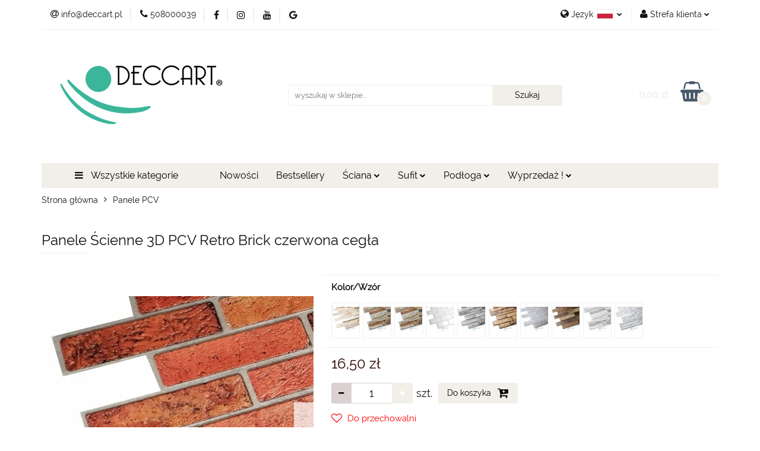

--- FILE ---
content_type: text/html; charset=utf-8
request_url: https://panele3d.pl/3D-PCV-Retro-Brick-Wall-Panels-p285
body_size: 26005
content:
<!DOCTYPE html>
<html lang="pl" currency="PLN"  class=" ">
	<head>
		<meta http-equiv="Content-Type" content="text/html; charset=UTF-8" />
		<meta name="description" content="Panele Ścienne 3D PCV Retro Brick czerwona cegła Okleina 3D Stara Cegła to świetne rozwiązanie do dekoracji ściany w kuchni. Wyselekcjonowany wzór dodaje panelom PCV 3D szczególnego efektu trójwymiarowego oraz nowatorskiego charakteru aranżacjom  w któryc">
		<meta name="keywords" content="Sklep, internetowy, produkty, najniższe ceny, tanio, solidnie, gwarancja, dobra jakość">
					<meta name="generator" content="Sky-Shop">
						<meta name="author" content="deccart - działa na oprogramowaniu sklepów internetowych Sky-Shop.pl">
		<meta name="viewport" content="width=device-width, initial-scale=1.0">
		<meta name="skin_id" content="universal">
		<meta property="og:title" content="Panele Ścienne 3D PCV Retro Brick czerwona cegła - DECCART">
		<meta property="og:description" content="Panele Ścienne 3D PCV Retro Brick czerwona cegła Okleina 3D Stara Cegła to świetne rozwiązanie do dekoracji ściany w kuchni. Wyselekcjonowany wzór dodaje panelom PCV 3D szczególnego efektu trójwymiarowego oraz nowatorskiego charakteru aranżacjom  w któryc">
					<meta property="og:image" content="https://panele3d.pl/images/deccart/2000-3000/Panele-Scienne-3D-PCV-White-Rock-imitacja-kamienia_%5B2536%5D_568.jpg">
			<meta property="og:image:type" content="image/jpeg">
			<meta property="og:image:width" content="568">
			<meta property="og:image:height" content="568">
			<link rel="image_src" href="https://panele3d.pl/images/deccart/2000-3000/Panele-Scienne-3D-PCV-White-Rock-imitacja-kamienia_%5B2536%5D_568.jpg">
							<link rel="shortcut icon" href="/upload/deccart/favicon.png">
											<link rel="canonical" href="https://panele3d.pl/Panele-Scienne-3D-PCV-Retro-Brick-czerwona-cegla-p285">
						<title>Panele Ścienne 3D PCV Retro Brick czerwona cegła - DECCART</title>
		<meta name="google-site-verification" content="10817728439">

				


    <script type="text/javascript">
        !function(f, b, e, v, n, t, s) {
            if (f.fbq) return;
            n = f.fbq = function() {
                n.callMethod ?
                    n.callMethod.apply(n, arguments) : n.queue.push(arguments)
            };
            if (!f._fbq) f._fbq = n;
            n.push = n;
            n.loaded = !0;
            n.version = '2.0';
            n.queue = [];
            t = b.createElement(e);
            t.async = !0;
            t.src = v;
            s = b.getElementsByTagName(e)[0];
            s.parentNode.insertBefore(t, s)
        }(window,
            document, 'script', 'https://connect.facebook.net/en_US/fbevents.js');
        fbq('init', '680446176533723');

				fbq('track', 'PageView', {}, { eventID: 'PageView.0432411001768758075' } );
				fbq('track', 'ViewContent', {"value":16.5,"currency":"PLN","content_ids":[285],"content_type":"product","content_name":"Panele Ścienne 3D PCV Retro Brick czerwona cegła"}, { eventID: 'ViewContent.0432411001768758075' } );
		    </script>
    <noscript>
        <img height="1" width="1" src="https://www.facebook.com/tr?id=680446176533723&ev=&noscript=1">
    </noscript>

<!-- edrone -->



	
        <script async src="https://www.googletagmanager.com/gtag/js?id=GTM-TCZSS4SN"></script>
    <script>
        window.dataLayer = window.dataLayer || [];
        function gtag(){dataLayer.push(arguments);}
        gtag('js', new Date());

        gtag('config', 'GTM-TCZSS4SN');
    </script>
	

	
<!-- Google Tag Manager -->
<script>(function(w,d,s,l,i){w[l]=w[l]||[];w[l].push({'gtm.start':
        new Date().getTime(),event:'gtm.js'});var f=d.getElementsByTagName(s)[0],
    j=d.createElement(s),dl=l!='dataLayer'?'&l='+l:'';j.async=true;j.src=
    'https://www.googletagmanager.com/gtm.js?id='+i+dl;f.parentNode.insertBefore(j,f);
})(window,document,'script','dataLayer','GTM-TCZSS4SN');</script>
<!-- End Google Tag Manager -->

	<script>
		var GA_4_PRODUCTS_DATA =  [{"item_id":285,"item_brand":null,"item_category":"Panele PCV"}] ;
			</script>







		<script type="text/javascript">

			function imageLoaded(element, target = "prev") {
				let siblingElement;
				if (target === "prev") {
					siblingElement = element.previousElementSibling;
				} else if (target === "link") {
					siblingElement = element.parentElement.previousElementSibling;
				}
				if (siblingElement && (siblingElement.classList.contains("fa") || siblingElement.classList.contains("icon-refresh"))) {
					siblingElement.style.display = "none";
				}
			}
			</script>

        
		<link rel="stylesheet" href="/view/new/userContent/deccart/style.css?v=572">
		
		
		<script src="/view/new/scheme/public/_common/js/libs/promise/promise.min.js"></script>
		<script src="/view/new/scheme/public/_common/js/libs/jquery/jquery.min.js"></script>
		<script src="/view/new/scheme/public/_common/js/libs/angularjs/angularjs.min.js"></script>
	</head>
	<body 		  data-coupon-codes-active="1"
		  data-free-delivery-info-active="1"
		  data-generate-pdf-config="PRODUCT_AND_CART"
		  data-hide-price="0"
		  data-is-user-logged-id="0"
		  data-loyalty-points-active="0"
		  data-cart-simple-info-quantity="0"
		  data-cart-simple-info-price="0,00 zł"
		  data-base="PLN"
		  data-used="PLN|zł"
		  data-rates="'PLN':1"
		  data-decimal-hide="0"
		  data-decimal=","
		  data-thousand=" "
		   data-js-hash="a754a54305"		  data-gtag-events="true" data-gtag-id="GTM-TCZSS4SN"		  		  class="		  		  		  		  "
		  		  		  		  		  data-hurt-price-type=""
		  data-hurt-price-text=""
		  		  data-tax="23"
	>
		
		
					
<!-- Google Tag Manager (noscript) -->
<noscript>
    <iframe src="https://www.googletagmanager.com/ns.html?id=GTM-TCZSS4SN"
                  height="0" width="0" style="display:none;visibility:hidden"></iframe>
</noscript>
<!-- End Google Tag Manager (noscript) -->
		


<div id="aria-live" role="alert" aria-live="assertive" class="sr-only">&nbsp;</div>
<main class="skyshop-container" data-ng-app="SkyShopModule">
		

<div data-ng-controller="CartCtrl" data-ng-init="init({type: 'QUICK_CART', turnOffSales: 0})">
		
<md-sidenav ng-cloak md-component-id="mobile-cart" class="md-sidenav-right position-fixed" sidenav-swipe>
    <md-content layout-padding="">
        <div class="dropdown dropdown-quick-cart">
            
  <ul data-ng-if="data.cartSelected || data.hidePrice" class="quick-cart-products-wrapper products">
    <li data-ng-if="!data.cartSelected.items.length" class="quick-cart-empty-wrapper">
      <div class="quick-cart-empty-title">
        Koszyk jest pusty
      </div>
    </li>
    <li data-ng-if="data.cartSelected.items.length && item.type !== 'GRATIS_PRODUCT'" class="quick-cart-products__item" data-nosnippet data-ng-repeat="item in data.cartSelected.items track by item.id">
      <div class="container-fluid">
        <div class="row product">
          <div>
            <button data-ng-click="openProductPage(item.product)" data-ng-disabled="isApiPending">
              <img class="product-image"
                   data-ng-srcset="[{[item.product.photo.url]}] 125w"
                   sizes="(max-width: 1200px) 125px, 125px"
                   data-ng-src="[{[item.product.photo.url]}]"
                   alt="[{[item.product.name]}]"/>
            </button>
          </div>
          <div>
            <button data-ng-click="openProductPage(item.product)" data-ng-disabled="isApiPending">
              <span class="product-name" data-ng-bind="item.product.name"></span>
            </button>
            <span class="product-total">
            <span data-ng-bind="item.quantity"></span> x <span data-ng-bind-html="item.unitPriceSummary | priceFormat:''"></span>
          </span>
          </div>
          <div>
            <i class="close-shape"
               is-disabled="isApiPending"
               remove-list-item
               parent-selector-to-remove="'li'"
               collapse-animation="true"
               click="deleteCartItem(item.id)"></i>
          </div>
        </div>
      </div>
    </li>
  </ul>
  <div data-ng-if="data.cartSelected || data.hidePrice" class="quick-cart-products-actions">
    <div class="quick-cart-products-actions__summary">
      <div data-ng-if="cartFinalDiscountByFreeDelivery() || (data.cartFreeDelivery && data.cartFreeDelivery.status !== data.cartFreeDeliveryStatuses.NOT_AVAILABLE)" class="quick-cart-products-actions__summary-delivery">
        <div data-ng-if="!cartFinalDiscountByFreeDelivery()  && data.cartFreeDelivery.missingAmount > 0" class="summary-element cart-is-free-shipment">
          <span>Do bezpłatnej dostawy brakuje</span>
          <span data-ng-bind-html="data.cartFreeDelivery | priceFormat: ''">-,--</span>
        </div>
        <div data-ng-if="cartFinalDiscountByFreeDelivery() || data.cartFreeDelivery.missingAmount <= 0" class="summary-element free-shipment-wrapper">
          <i class="fa fa-truck"></i>
          <span class="value-upper free-shipment-info">Darmowa dostawa!</span>
        </div>
        <div>
        </div>
      </div>

      <div class="quick-cart-products-actions__summary-total-price">
        <span>Suma </span>
        <span data-ng-if="!data.hidePrice" class="value" data-ng-bind-html="data.cartSelected.priceSummary | priceFormat:'':true">0,00 zł</span>
        <span data-ng-if="data.hidePrice" class="hide-price-text"></span>
      </div>
            <div class="quick-cart-products-actions__summary-discount-info" data-ng-if="data.cartSelected.priceSummary.final.gross != data.cartSelected.priceSummary.base.gross">
        <small>Cena uwzględnia rabaty</small>
      </div>
    </div>
    <button data-ng-disabled="isApiPending" type="button" class="btn btn-primary btn-block" data-ng-click="goToCart()">
      Realizuj zamówienie
    </button>
  </div>
  <!--googleon: all-->
        </div>
    </md-content>
</md-sidenav>	<header id="header" class="mod-header-6 ">
		<div class="header_inner_wrapper">
		
<section class="mobile-search">
  <span class="title">Szukaj</span>
  <i class="close-shape"></i>
    <form method="GET" action="/category/#top">
      <div class="row">
        <div class="mobile-search-input-wrapper clearbox">
          <input class="input-field " type="text" name="q" product-per-page="4" value="" placeholder="wyszukaj w sklepie..." autocomplete="off"  />
          <i class="clearbox_button"></i>
                  </div>
        <div class="mobile-search-btn-wrapper">
          <input type="submit" value="Szukaj" class="btn btn-primary btn-block">
        </div>
      </div>
          </form>
</section>
		
		<section class="top_bar">
			<div class="sky-container">
				<div class="top_bar_inner_wrapper">
					<div class="top_bar_item left">
						
<div class="top_bar_item_list_wrapper">
  <ul class="top_bar_item_list">
        <li data-type="email" class="top_bar_item_list_item hidden-on-mobile" id="top_bar_item_list_item_email">
                    <a href="mailto:info@deccart.pl">
              <div class="top_bar_item_list_item_icon" id="top_bar_item_list_item_email_icon">
                <span class="helper-icon">
                  <i class="fa fa-at"></i>
                </span>
              </div>
              <span class="helper-text">
                info@deccart.pl
              </span>
            </a>
                  </li>
              <li data-type="phone" class="top_bar_item_list_item hidden-on-mobile" id="top_bar_item_list_item_phone">
                      <a href="tel:508000039">
              <div class="top_bar_item_list_item_icon" id="top_bar_item_list_item_phone_icon">
                <span class="helper-icon">
                  <i class="fa fa-phone"></i>
                </span>
              </div>
              <span class="helper-text">
                508000039
              </span>
            </a>
                </li>
                      <li data-type="social-sm_facebook" class="top_bar_item_list_item top_bar_item_list_item_social_media hidden-on-mobile" ng-non-bindable>
            <a href="https://www.facebook.com/Deccart" rel="nofollow" target="_blank">
                <div class="top_bar_item_list_item_social_media">
                                    <span class="top_bar_item_list_item_social_media_icon" id="top_bar_item_list_item_social_media_icon_fb">
                    <i class="fa fa-facebook"></i>
                  </span>
                                  </div>
            </a>
        </li>
                        <li data-type="social-sm_instagram" class="top_bar_item_list_item top_bar_item_list_item_social_media hidden-on-mobile" ng-non-bindable>
            <a href="https://www.instagram.com/panele3d/" rel="nofollow" target="_blank">
                <div class="top_bar_item_list_item_social_media">
                                    <span class="top_bar_item_list_item_social_media_icon" id="top_bar_item_list_item_social_media_icon_ig">
                    <i class="fa fa-instagram"></i>
                  </span>
                                  </div>
            </a>
        </li>
                        <li data-type="social-sm_youtube" class="top_bar_item_list_item top_bar_item_list_item_social_media hidden-on-mobile" ng-non-bindable>
            <a href="https://www.youtube.com/@Deccart_pl" rel="nofollow" target="_blank">
                <div class="top_bar_item_list_item_social_media">
                                    <span class="top_bar_item_list_item_social_media_icon" id="top_bar_item_list_item_social_media_icon_yt">
                    <i class="fa fa-youtube"></i>
                  </span>
                                  </div>
            </a>
        </li>
                                  <li data-type="social-sm_googleplus" class="top_bar_item_list_item top_bar_item_list_item_social_media hidden-on-mobile" ng-non-bindable>
            <a href="https://www.google.com/search?sca_esv=ef311a85dcfd2b9c&tbm=lcl&sxsrf=ADLYWIJ2Ald3QGUfHzl1VmFeq5OlvWmPIg:1733722896532&q=DECCART+Opinie&rflfq=1&num=20&stick=H4sIAAAAAAAAAONgkxI2tzQ2NzI0s7A0NzS2BEJTQ_MNjIyvGPlcXJ2dHYNCFPwLMvMyUxexogkAAGFoDpU8AAAA&rldimm=7937216897139393517&hl=pl-PL&sa=X&ved=2ahUKEwir3ouL_ZmKAxX0VvEDHTpnIUoQ9fQKegQIThAF&biw=1920&bih=911&dpr=1#lkt=LocalPoiReviews" rel="nofollow" target="_blank">
                <div class="top_bar_item_list_item_social_media">
                                    <span class="top_bar_item_list_item_social_media_icon" id="top_bar_item_list_item_social_media_icon_gplus">
                    <i class="fa fa-google"></i>
                  </span>
                                  </div>
            </a>
        </li>
                                                                                                    <li id="mobile-open-contact" class="top_bar_item_list_item top_bar_item_list_item_contact hidden-on-desktop">
          <a href="#">
            <div class="top_bar_item_list_item_item_social_envelope_icon">
              <span class="helper-icon">
                <i class="fa fa-envelope"></i>
              </span>
              <span class="helper-arrow">
                <i class="fa fa-chevron-down"></i>
              </span>
            </div>
          </a>
      </li>
      </ul>
</div>					</div>
					<div class="top_bar_item right">
						
<div class="top_bar_item_list_wrapper">
    <ul class="top_bar_item_list">
                    <li class="top_bar_item_list_item language">
                <div class="top_bar_item_list_item_language_icon">
                    <span class="helper-icon">
                        <i class="fa fa-globe"></i>
                    </span>
                    <span class="helper-text">
                        Język
                    </span> 
                    <img src="/view/new/img/ico_lang/pl.png" class="icon-language-flag" alt="">
                    <span class="helper-arrow">
                        <i class="fa fa-chevron-down"></i>
                    </span>
                </div>
                <div class="dropdown">
                    <ul>
                                                                                    <li class="">
                                    <a href="/3D-PCV-Retro-Brick-Wall-Panels-p285/s_lang/pl">Polski <img src="/view/new/img/ico_lang/pl.png" class="icon-language-flag small" alt="Polski"></a>
                                </li>
                                                                                                                <li class="">
                                    <a href="/3D-PCV-Retro-Brick-Wall-Panels-p285/s_lang/en">English <img src="/view/new/img/ico_lang/en.png" class="icon-language-flag small" alt="English"></a>
                                </li>
                                                                                                                <li class="">
                                    <a href="/3D-PCV-Retro-Brick-Wall-Panels-p285/s_lang/de">German <img src="/view/new/img/ico_lang/de.png" class="icon-language-flag small" alt="German"></a>
                                </li>
                                                                        </ul>
                </div>
            </li>
                        <li class="top_bar_item_list_item user-menu">
            
  <div class="header_top_bar_social_user_icon">
    <span class="helper-icon">
      <i class="fa fa-user"></i>
    </span>
          <span class="hidden-on-mobile">
        Strefa klienta
      </span>
      <span class="helper-arrow">
        <i class="fa fa-chevron-down"></i>      </span> 
  </div>
  <div class="dropdown">
    <ul>
      <li>
        <a href="/login/">Zaloguj się</a>
      </li>
      <li>
        <a href="/register/">Zarejestruj się</a>
      </li>
            <li>
        <a href="/ticket/add/" rel="nofollow">Dodaj zgłoszenie</a>
      </li>
          </ul>
  </div>
        </li>
                    <li cy-data="headerCart" data-ng-click="openMobileCart($event)" data-ng-mouseenter="loadMobileCart()" class="top_bar_item_list_item quick-cart  hidden-on-desktop ">
                <div class="top_bar_item_list_item_cart_icon">
                    <span class="helper-icon">
                        <i class="fa fa-shopping-basket"></i>
                    </span>
                    <span class="helper-text">
                        Koszyk
                    </span>
                    <span class="helper-text-amount">
                        <span class="helper-cart-left-bracket">(</span>
                        <span data-ng-bind="data.cartAmount">0</span>
                        <span class="helper-cart-right-bracket">)</span>
                    </span>
                    <span class="helper-arrow">
                        <i class="fa fa-chevron-down"></i>
                    </span>
                </div>
                                <div data-ng-if="data.initCartAmount" class="dropdown dropdown-quick-cart">
                    
  <ul data-ng-if="data.cartSelected || data.hidePrice" class="quick-cart-products-wrapper products">
    <li data-ng-if="!data.cartSelected.items.length" class="quick-cart-empty-wrapper">
      <div class="quick-cart-empty-title">
        Koszyk jest pusty
      </div>
    </li>
    <li data-ng-if="data.cartSelected.items.length && item.type !== 'GRATIS_PRODUCT'" class="quick-cart-products__item" data-nosnippet data-ng-repeat="item in data.cartSelected.items track by item.id">
      <div class="container-fluid">
        <div class="row product">
          <div>
            <button data-ng-click="openProductPage(item.product)" data-ng-disabled="isApiPending">
              <img class="product-image"
                   data-ng-srcset="[{[item.product.photo.url]}] 125w"
                   sizes="(max-width: 1200px) 125px, 125px"
                   data-ng-src="[{[item.product.photo.url]}]"
                   alt="[{[item.product.name]}]"/>
            </button>
          </div>
          <div>
            <button data-ng-click="openProductPage(item.product)" data-ng-disabled="isApiPending">
              <span class="product-name" data-ng-bind="item.product.name"></span>
            </button>
            <span class="product-total">
            <span data-ng-bind="item.quantity"></span> x <span data-ng-bind-html="item.unitPriceSummary | priceFormat:''"></span>
          </span>
          </div>
          <div>
            <i class="close-shape"
               is-disabled="isApiPending"
               remove-list-item
               parent-selector-to-remove="'li'"
               collapse-animation="true"
               click="deleteCartItem(item.id)"></i>
          </div>
        </div>
      </div>
    </li>
  </ul>
  <div data-ng-if="data.cartSelected || data.hidePrice" class="quick-cart-products-actions">
    <div class="quick-cart-products-actions__summary">
      <div data-ng-if="cartFinalDiscountByFreeDelivery() || (data.cartFreeDelivery && data.cartFreeDelivery.status !== data.cartFreeDeliveryStatuses.NOT_AVAILABLE)" class="quick-cart-products-actions__summary-delivery">
        <div data-ng-if="!cartFinalDiscountByFreeDelivery()  && data.cartFreeDelivery.missingAmount > 0" class="summary-element cart-is-free-shipment">
          <span>Do bezpłatnej dostawy brakuje</span>
          <span data-ng-bind-html="data.cartFreeDelivery | priceFormat: ''">-,--</span>
        </div>
        <div data-ng-if="cartFinalDiscountByFreeDelivery() || data.cartFreeDelivery.missingAmount <= 0" class="summary-element free-shipment-wrapper">
          <i class="fa fa-truck"></i>
          <span class="value-upper free-shipment-info">Darmowa dostawa!</span>
        </div>
        <div>
        </div>
      </div>

      <div class="quick-cart-products-actions__summary-total-price">
        <span>Suma </span>
        <span data-ng-if="!data.hidePrice" class="value" data-ng-bind-html="data.cartSelected.priceSummary | priceFormat:'':true">0,00 zł</span>
        <span data-ng-if="data.hidePrice" class="hide-price-text"></span>
      </div>
            <div class="quick-cart-products-actions__summary-discount-info" data-ng-if="data.cartSelected.priceSummary.final.gross != data.cartSelected.priceSummary.base.gross">
        <small>Cena uwzględnia rabaty</small>
      </div>
    </div>
    <button data-ng-disabled="isApiPending" type="button" class="btn btn-primary btn-block" data-ng-click="goToCart()">
      Realizuj zamówienie
    </button>
  </div>
  <!--googleon: all-->
                </div>
                            </li>
            </ul>
</div>
					</div>
				</div>
			</div>
		</section>
		<section class="header_middle_content">
			<div class="sky-container">
				<div class="header_middle_content_inner_wrapper">
					<a href="/" class="header_middle_content_logo">
						<img src="/upload/deccart/logos/logo-1000x500.png-r.webp" data-src-old-browser="/upload/deccart/logos/logo-1000x500.png-r_1.png" alt=" deccart " />
					</a>
					<ul class="mobile-actions">
						<li id="mobile-open-search">
							<i class="fa fa-search"></i>
						</li>
						<li id="mobile-open-menu">
							<i class="fa fa-bars"></i>
						</li>
					</ul>
					<div class="header_middle_content_searchbox search-box ">
						<form method="GET" action="/category/#top">
							<div class="header_middle_content_searchbox_input_wrapper">
								<input cy-data="headerSearch" class="input-field " type="text" name="q" value="" placeholder="wyszukaj w sklepie..." autocomplete="off"  />
															</div>
							<div class="header_middle_content_searchbox_button_wrapper">
								<input type="submit" value="Szukaj" class="btn btn-primary btn-block">
															</div>
						</form>
					</div>
										
<div cy-data="headerCart" class="header_middle_content_quick_cart_wrapper quick-cart">
  <a data-ng-click="openMobileCart($event)" data-ng-mouseenter="loadMobileCart()" href="/cart/" class="header_middle_content_quick_cart" rel="nofollow">
    <div class="header_middle_content_quick_cart_price price"><span data-ng-bind-html="data.cartPriceSummary | priceFormat:'':false:'final':'0,00 zł'">0,00 zł</span></div>
    <i class="fa fa-shopping-basket"></i>
    <div class="header_middle_content_quick_cart_counter counter"><span data-ng-bind="data.cartAmount">0</span></div>
  </a>
    <div ng-cloak data-ng-if="data.initCartAmount" class="dropdown dropdown-quick-cart">
    
  <ul data-ng-if="data.cartSelected || data.hidePrice" class="quick-cart-products-wrapper products">
    <li data-ng-if="!data.cartSelected.items.length" class="quick-cart-empty-wrapper">
      <div class="quick-cart-empty-title">
        Koszyk jest pusty
      </div>
    </li>
    <li data-ng-if="data.cartSelected.items.length && item.type !== 'GRATIS_PRODUCT'" class="quick-cart-products__item" data-nosnippet data-ng-repeat="item in data.cartSelected.items track by item.id">
      <div class="container-fluid">
        <div class="row product">
          <div>
            <button data-ng-click="openProductPage(item.product)" data-ng-disabled="isApiPending">
              <img class="product-image"
                   data-ng-srcset="[{[item.product.photo.url]}] 125w"
                   sizes="(max-width: 1200px) 125px, 125px"
                   data-ng-src="[{[item.product.photo.url]}]"
                   alt="[{[item.product.name]}]"/>
            </button>
          </div>
          <div>
            <button data-ng-click="openProductPage(item.product)" data-ng-disabled="isApiPending">
              <span class="product-name" data-ng-bind="item.product.name"></span>
            </button>
            <span class="product-total">
            <span data-ng-bind="item.quantity"></span> x <span data-ng-bind-html="item.unitPriceSummary | priceFormat:''"></span>
          </span>
          </div>
          <div>
            <i class="close-shape"
               is-disabled="isApiPending"
               remove-list-item
               parent-selector-to-remove="'li'"
               collapse-animation="true"
               click="deleteCartItem(item.id)"></i>
          </div>
        </div>
      </div>
    </li>
  </ul>
  <div data-ng-if="data.cartSelected || data.hidePrice" class="quick-cart-products-actions">
    <div class="quick-cart-products-actions__summary">
      <div data-ng-if="cartFinalDiscountByFreeDelivery() || (data.cartFreeDelivery && data.cartFreeDelivery.status !== data.cartFreeDeliveryStatuses.NOT_AVAILABLE)" class="quick-cart-products-actions__summary-delivery">
        <div data-ng-if="!cartFinalDiscountByFreeDelivery()  && data.cartFreeDelivery.missingAmount > 0" class="summary-element cart-is-free-shipment">
          <span>Do bezpłatnej dostawy brakuje</span>
          <span data-ng-bind-html="data.cartFreeDelivery | priceFormat: ''">-,--</span>
        </div>
        <div data-ng-if="cartFinalDiscountByFreeDelivery() || data.cartFreeDelivery.missingAmount <= 0" class="summary-element free-shipment-wrapper">
          <i class="fa fa-truck"></i>
          <span class="value-upper free-shipment-info">Darmowa dostawa!</span>
        </div>
        <div>
        </div>
      </div>

      <div class="quick-cart-products-actions__summary-total-price">
        <span>Suma </span>
        <span data-ng-if="!data.hidePrice" class="value" data-ng-bind-html="data.cartSelected.priceSummary | priceFormat:'':true">0,00 zł</span>
        <span data-ng-if="data.hidePrice" class="hide-price-text"></span>
      </div>
            <div class="quick-cart-products-actions__summary-discount-info" data-ng-if="data.cartSelected.priceSummary.final.gross != data.cartSelected.priceSummary.base.gross">
        <small>Cena uwzględnia rabaty</small>
      </div>
    </div>
    <button data-ng-disabled="isApiPending" type="button" class="btn btn-primary btn-block" data-ng-click="goToCart()">
      Realizuj zamówienie
    </button>
  </div>
  <!--googleon: all-->
  </div>
  
</div>									</div>
			</div>
		</section>
		<section class="header_bottom_content">
			<div class="sky-container">

			<div class="menu menu-calculate smart-menu" data-action="inline">
				<ul class="header_bottom_content_list" >
					<li class="header_bottom_content_list_item vertical-menu" id="open-header-left-menu">
													<a href="/">
								<i class="fa fa-bars"></i> Wszystkie kategorie
							</a>
											</li>
					
          <li class="header_bottom_content_list_dropdown_item">
      <a class="header_bottom_content_list_item_anchor" href="/category/c/new" target="_blank">
        Nowości
      </a>
    </li>
  
          <li class="header_bottom_content_list_dropdown_item">
      <a class="header_bottom_content_list_item_anchor" href="/category/c/bestseller" target="_blank">
        Bestsellery
      </a>
    </li>
  
    <li class="header_bottom_content_list_item full-width ">
              <a class="header_bottom_content_list_item_anchor">
              Ściana
        <span class="helper-arrow">
          <i class="fa fa-chevron-down"></i>
        </span>
      </a>
      <div class="dropdown">
        <div class="row">
                                                    <div class="col-xs-12 col-sm-4 col-md-3">
                  <div class="cat-title ">
                    <a href="/Styropianowe-Panele-Scienne-60x60cm-c2">Styropianowe Panele Ścienne 60x60cm</a>
                  </div>
                                  </div>
                                                        <div class="col-xs-12 col-sm-4 col-md-3">
                  <div class="cat-title ">
                    <a href="/Imitacja-Beton-Architektoniczny-c31">Imitacja - Beton Architektoniczny</a>
                  </div>
                                  </div>
                                                        <div class="col-xs-12 col-sm-4 col-md-3">
                  <div class="cat-title ">
                    <a href="/Panele-scienne-z-FILCU-c33">Panele ścienne z FILCU</a>
                  </div>
                                  </div>
                                                        <div class="col-xs-12 col-sm-4 col-md-3">
                  <div class="cat-title ">
                    <a href="/Panele-Samoprzylepne-c24">Panele Samoprzylepne</a>
                  </div>
                                  </div>
                                                        <div class="col-xs-12 col-sm-4 col-md-3">
                  <div class="cat-title ">
                    <a href="/Panele-samoprzylepne-deski-60x10cm-c45">Panele samoprzylepne deski 60x10cm</a>
                  </div>
                                  </div>
                                                        <div class="col-xs-12 col-sm-4 col-md-3">
                  <div class="cat-title ">
                    <a href="/Tapety-samoprzylepne-c30">Tapety samoprzylepne</a>
                  </div>
                                  </div>
                                                        <div class="col-xs-12 col-sm-4 col-md-3">
                  <div class="cat-title more">
                    <a href="/Naklejki-scienne-c38">Naklejki ścienne</a>
                  </div>
                                      <ul class="header_bottom_content_list_dropdown">
                                              <li class="header_bottom_content_list_dropdown_item">
                          <a href="/100x50-c39">100x50</a>
                        </li>
                                              <li class="header_bottom_content_list_dropdown_item">
                          <a href="/120x60-c40">120x60</a>
                        </li>
                                              <li class="header_bottom_content_list_dropdown_item">
                          <a href="/200x100-c41">200x100</a>
                        </li>
                                          </ul>
                                  </div>
                                                        <div class="col-xs-12 col-sm-4 col-md-3">
                  <div class="cat-title more">
                    <a href="/Panele-PCV-c4">Panele PCV</a>
                  </div>
                                      <ul class="header_bottom_content_list_dropdown">
                                              <li class="header_bottom_content_list_dropdown_item">
                          <a href="/KAMIEN-c12">KAMIEŃ</a>
                        </li>
                                              <li class="header_bottom_content_list_dropdown_item">
                          <a href="/DREWNO-c13">DREWNO</a>
                        </li>
                                              <li class="header_bottom_content_list_dropdown_item">
                          <a href="/MOZAIKA-c3">MOZAIKA</a>
                        </li>
                                              <li class="header_bottom_content_list_dropdown_item">
                          <a href="/CEGLA-c17">CEGŁA</a>
                        </li>
                                              <li class="header_bottom_content_list_dropdown_item">
                          <a href="/Okladzina-PCV-58x44-cm-c32">Okładzina PCV 58x44 cm</a>
                        </li>
                                          </ul>
                                  </div>
                                                        <div class="col-xs-12 col-sm-4 col-md-3">
                  <div class="cat-title ">
                    <a href="/KAMIEN-c12">KAMIEŃ</a>
                  </div>
                                  </div>
                                                        <div class="col-xs-12 col-sm-4 col-md-3">
                  <div class="cat-title ">
                    <a href="/DREWNO-c13">DREWNO</a>
                  </div>
                                  </div>
                                                        <div class="col-xs-12 col-sm-4 col-md-3">
                  <div class="cat-title ">
                    <a href="/MOZAIKA-c3">MOZAIKA</a>
                  </div>
                                  </div>
                                                        <div class="col-xs-12 col-sm-4 col-md-3">
                  <div class="cat-title ">
                    <a href="/CEGLA-c17">CEGŁA</a>
                  </div>
                                  </div>
                                                        <div class="col-xs-12 col-sm-4 col-md-3">
                  <div class="cat-title ">
                    <a href="/Styropianowe-Panele-Scienne-Kamien-c27">Styropianowe Panele Ścienne - Kamień</a>
                  </div>
                                  </div>
                                                        <div class="col-xs-12 col-sm-4 col-md-3">
                  <div class="cat-title ">
                    <a href="/Klej-c25">Klej</a>
                  </div>
                                  </div>
                                                        <div class="col-xs-12 col-sm-4 col-md-3">
                  <div class="cat-title ">
                    <a href="/Listwa-samoprzylpna-metalowa-c34">Listwa samoprzylpna metalowa</a>
                  </div>
                                  </div>
                                            </div>
      </div>
    </li>
        
    <li class="header_bottom_content_list_item full-width ">
              <a class="header_bottom_content_list_item_anchor">
              Sufit
        <span class="helper-arrow">
          <i class="fa fa-chevron-down"></i>
        </span>
      </a>
      <div class="dropdown">
        <div class="row">
                                                    <div class="col-xs-12 col-sm-4 col-md-3">
                  <div class="cat-title ">
                    <a href="/Imitacja-Beton-Architektoniczny-c31">Imitacja - Beton Architektoniczny</a>
                  </div>
                                  </div>
                                                        <div class="col-xs-12 col-sm-4 col-md-3">
                  <div class="cat-title more">
                    <a href="/Kasetony-Sufitowe-c14">Kasetony Sufitowe</a>
                  </div>
                                      <ul class="header_bottom_content_list_dropdown">
                                              <li class="header_bottom_content_list_dropdown_item">
                          <a href="/KASETONY-3D-c9">KASETONY 3D</a>
                        </li>
                                              <li class="header_bottom_content_list_dropdown_item">
                          <a href="/KASETONY-KLASYCZNE-c5">KASETONY KLASYCZNE</a>
                        </li>
                                              <li class="header_bottom_content_list_dropdown_item">
                          <a href="/KASETONY-KOLOROWE-c16">KASETONY KOLOROWE</a>
                        </li>
                                              <li class="header_bottom_content_list_dropdown_item">
                          <a href="/Panele-sufitowe-100x16-7-c28">Panele sufitowe 100x16,7</a>
                        </li>
                                          </ul>
                                  </div>
                                                        <div class="col-xs-12 col-sm-4 col-md-3">
                  <div class="cat-title ">
                    <a href="/KASETONY-3D-c9">KASETONY 3D</a>
                  </div>
                                  </div>
                                                        <div class="col-xs-12 col-sm-4 col-md-3">
                  <div class="cat-title ">
                    <a href="/KASETONY-KLASYCZNE-c5">KASETONY KLASYCZNE</a>
                  </div>
                                  </div>
                                                        <div class="col-xs-12 col-sm-4 col-md-3">
                  <div class="cat-title ">
                    <a href="/KASETONY-KOLOROWE-c16">KASETONY KOLOROWE</a>
                  </div>
                                  </div>
                                                        <div class="col-xs-12 col-sm-4 col-md-3">
                  <div class="cat-title ">
                    <a href="/Panele-sufitowe-100x16-7-c28">Panele sufitowe 100x16,7</a>
                  </div>
                                  </div>
                                                        <div class="col-xs-12 col-sm-4 col-md-3">
                  <div class="cat-title ">
                    <a href="/Rozety-sufitowe-scienne-c42">Rozety sufitowe - ścienne</a>
                  </div>
                                  </div>
                                                        <div class="col-xs-12 col-sm-4 col-md-3">
                  <div class="cat-title ">
                    <a href="/Listwy-przypodlogowe-c19">Listwy przypodłogowe</a>
                  </div>
                                  </div>
                                                        <div class="col-xs-12 col-sm-4 col-md-3">
                  <div class="cat-title ">
                    <a href="/Klej-c25">Klej</a>
                  </div>
                                  </div>
                                            </div>
      </div>
    </li>
        
    <li class="header_bottom_content_list_item full-width ">
              <a class="header_bottom_content_list_item_anchor">
              Podłoga
        <span class="helper-arrow">
          <i class="fa fa-chevron-down"></i>
        </span>
      </a>
      <div class="dropdown">
        <div class="row">
                                                    <div class="col-xs-12 col-sm-4 col-md-3">
                  <div class="cat-title ">
                    <a href="/Listwy-przypodlogowe-c19">Listwy przypodłogowe</a>
                  </div>
                                  </div>
                                                        <div class="col-xs-12 col-sm-4 col-md-3">
                  <div class="cat-title ">
                    <a href="/Podklad-pod-panele-c29">Podkład pod panele</a>
                  </div>
                                  </div>
                                            </div>
      </div>
    </li>
        
    <li class="header_bottom_content_list_item full-width ">
              <a class="header_bottom_content_list_item_anchor" href="https://panele3d.pl/Wyprzedaz--c35">
              Wyprzedaż !
        <span class="helper-arrow">
          <i class="fa fa-chevron-down"></i>
        </span>
      </a>
      <div class="dropdown">
        <div class="row">
                                                    <div class="col-xs-12 col-sm-4 col-md-3">
                  <div class="cat-title ">
                    <a href="/Wyprzedaz--c35">Wyprzedaż !!!</a>
                  </div>
                                  </div>
                                            </div>
      </div>
    </li>
        
					<li class="header_bottom_content_list_item  hamburger ">
						<a href="#">
							<i class="fa fa-bars"></i>
						</a>
						<div class="dropdown">
							<div class="row">
								<div class="col-xs-12 smart-menu">
									<ul class="hambureger-elements"></ul>
								</div>
							</div>
						</div>
					</li>
				</ul>
			</div>
							<section class="header-bottom slide-down">
					<div class="container-fluid">
						<div class="row">
							<div class="col-xs-3">
								<div class="vertical-menu">
									<div class="vertical-menu-content">
										<ul>
																																																	<li>
														<a href="/Styropianowe-Panele-Scienne-60x60cm-c2">
															<span>Styropianowe Panele Ścienne 60x60cm</span>
														</a>
																											</li>
																																						<li>
														<a href="/Imitacja-Beton-Architektoniczny-c31">
															<span>Imitacja - Beton Architektoniczny</span>
														</a>
																											</li>
																																						<li>
														<a href="/Panele-scienne-z-FILCU-c33">
															<span>Panele ścienne z FILCU</span>
														</a>
																											</li>
																																						<li>
														<a href="/Panele-Samoprzylepne-c24">
															<span>Panele Samoprzylepne</span>
														</a>
																											</li>
																																						<li>
														<a href="/Panele-samoprzylepne-deski-60x10cm-c45">
															<span>Panele samoprzylepne deski 60x10cm</span>
														</a>
																											</li>
																																						<li>
														<a href="/Tapety-samoprzylepne-c30">
															<span>Tapety samoprzylepne</span>
														</a>
																											</li>
																																						<li>
														<a href="/Naklejki-scienne-c38">
															<span>Naklejki ścienne</span>
														</a>
																													<div class="sub-categories items-col-3">
																<div class="sub-categories-content">
																	<div class="row">
																																					<div class="col-xs-4">
																				<div class="cat-title">
																					<a href="/100x50-c39">100x50</a>
																				</div>
																																							</div>
																																					<div class="col-xs-4">
																				<div class="cat-title">
																					<a href="/120x60-c40">120x60</a>
																				</div>
																																							</div>
																																					<div class="col-xs-4">
																				<div class="cat-title">
																					<a href="/200x100-c41">200x100</a>
																				</div>
																																							</div>
																																			</div>
																</div>
															</div>
																											</li>
																																						<li>
														<a href="/LAMELE-tapety-winylowe-c37">
															<span>LAMELE tapety winylowe</span>
														</a>
																											</li>
																																						<li>
														<a href="/Panele-PCV-c4">
															<span>Panele PCV</span>
														</a>
																													<div class="sub-categories items-col-3">
																<div class="sub-categories-content">
																	<div class="row">
																																					<div class="col-xs-4">
																				<div class="cat-title">
																					<a href="/KAMIEN-c12">KAMIEŃ</a>
																				</div>
																																							</div>
																																					<div class="col-xs-4">
																				<div class="cat-title">
																					<a href="/DREWNO-c13">DREWNO</a>
																				</div>
																																							</div>
																																					<div class="col-xs-4">
																				<div class="cat-title">
																					<a href="/MOZAIKA-c3">MOZAIKA</a>
																				</div>
																																							</div>
																																					<div class="col-xs-4">
																				<div class="cat-title">
																					<a href="/CEGLA-c17">CEGŁA</a>
																				</div>
																																							</div>
																																					<div class="col-xs-4">
																				<div class="cat-title">
																					<a href="/Okladzina-PCV-58x44-cm-c32">Okładzina PCV 58x44 cm</a>
																				</div>
																																							</div>
																																			</div>
																</div>
															</div>
																											</li>
																																						<li>
														<a href="/Kasetony-Sufitowe-c14">
															<span>Kasetony Sufitowe</span>
														</a>
																													<div class="sub-categories items-col-3">
																<div class="sub-categories-content">
																	<div class="row">
																																					<div class="col-xs-4">
																				<div class="cat-title">
																					<a href="/KASETONY-3D-c9">KASETONY 3D</a>
																				</div>
																																							</div>
																																					<div class="col-xs-4">
																				<div class="cat-title">
																					<a href="/KASETONY-KLASYCZNE-c5">KASETONY KLASYCZNE</a>
																				</div>
																																							</div>
																																					<div class="col-xs-4">
																				<div class="cat-title">
																					<a href="/KASETONY-KOLOROWE-c16">KASETONY KOLOROWE</a>
																				</div>
																																							</div>
																																					<div class="col-xs-4">
																				<div class="cat-title">
																					<a href="/Panele-sufitowe-100x16-7-c28">Panele sufitowe 100x16,7</a>
																				</div>
																																							</div>
																																			</div>
																</div>
															</div>
																											</li>
																																						<li>
														<a href="/Rozety-sufitowe-scienne-c42">
															<span>Rozety sufitowe - ścienne</span>
														</a>
																											</li>
																																						<li>
														<a href="/Listwy-c18">
															<span>Listwy</span>
														</a>
																													<div class="sub-categories items-col-3">
																<div class="sub-categories-content">
																	<div class="row">
																																					<div class="col-xs-4">
																				<div class="cat-title">
																					<a href="/Listwy-przypodlogowe-c19">Listwy przypodłogowe</a>
																				</div>
																																							</div>
																																					<div class="col-xs-4">
																				<div class="cat-title">
																					<a href="/Listwy-przysufitowe-c20">Listwy przysufitowe</a>
																				</div>
																																							</div>
																																					<div class="col-xs-4">
																				<div class="cat-title">
																					<a href="/Listwy-scienne-sztukateria-c43">Listwy ścienne - sztukateria</a>
																				</div>
																																							</div>
																																			</div>
																</div>
															</div>
																											</li>
																																						<li>
														<a href="/Styropianowe-Panele-Scienne-Kamien-c27">
															<span>Styropianowe Panele Ścienne - Kamień</span>
														</a>
																											</li>
																																						<li>
														<a href="/Podklad-pod-panele-c29">
															<span>Podkład pod panele</span>
														</a>
																											</li>
																																						<li>
														<a href="/Klej-c25">
															<span>Klej</span>
														</a>
																											</li>
																																						<li>
														<a href="/Listwa-samoprzylpna-metalowa-c34">
															<span>Listwa samoprzylpna metalowa</span>
														</a>
																											</li>
																																						<li>
														<a href="/Wyprzedaz--c35">
															<span>Wyprzedaż !!!</span>
														</a>
																											</li>
																																	</ul>
									</div>
								</div>
							</div>
													</div>
					</div>
				</section>
						</div>
		</section>
		<section id="sticky-header" data-sticky="no">
			<div class="sky-container">
				
<div class="sticky-header__wrapper">
    <a href="/" class="sticky-header_content__logo">
        <img src="/upload/deccart/logos/logo-1000x500.png-r.webp" data-src-old-browser="/upload/deccart/logos/logo-1000x500.png-r_1.png" alt=" deccart " />
    </a>
    <section class="sticky-header_content__menu smart-menu" data-action="inline">
         <ul class="sticky-header_content__menu_list">
            
          <li class="header_bottom_content_list_dropdown_item">
      <a class="header_bottom_content_list_item_anchor" href="/category/c/new" target="_blank">
        Nowości
      </a>
    </li>
  
          <li class="header_bottom_content_list_dropdown_item">
      <a class="header_bottom_content_list_item_anchor" href="/category/c/bestseller" target="_blank">
        Bestsellery
      </a>
    </li>
  
    <li class="header_bottom_content_list_item full-width ">
              <a class="header_bottom_content_list_item_anchor">
              Ściana
        <span class="helper-arrow">
          <i class="fa fa-chevron-down"></i>
        </span>
      </a>
      <div class="dropdown">
        <div class="row">
                                                    <div class="col-xs-12 col-sm-4 col-md-3">
                  <div class="cat-title ">
                    <a href="/Styropianowe-Panele-Scienne-60x60cm-c2">Styropianowe Panele Ścienne 60x60cm</a>
                  </div>
                                  </div>
                                                        <div class="col-xs-12 col-sm-4 col-md-3">
                  <div class="cat-title ">
                    <a href="/Imitacja-Beton-Architektoniczny-c31">Imitacja - Beton Architektoniczny</a>
                  </div>
                                  </div>
                                                        <div class="col-xs-12 col-sm-4 col-md-3">
                  <div class="cat-title ">
                    <a href="/Panele-scienne-z-FILCU-c33">Panele ścienne z FILCU</a>
                  </div>
                                  </div>
                                                        <div class="col-xs-12 col-sm-4 col-md-3">
                  <div class="cat-title ">
                    <a href="/Panele-Samoprzylepne-c24">Panele Samoprzylepne</a>
                  </div>
                                  </div>
                                                        <div class="col-xs-12 col-sm-4 col-md-3">
                  <div class="cat-title ">
                    <a href="/Panele-samoprzylepne-deski-60x10cm-c45">Panele samoprzylepne deski 60x10cm</a>
                  </div>
                                  </div>
                                                        <div class="col-xs-12 col-sm-4 col-md-3">
                  <div class="cat-title ">
                    <a href="/Tapety-samoprzylepne-c30">Tapety samoprzylepne</a>
                  </div>
                                  </div>
                                                        <div class="col-xs-12 col-sm-4 col-md-3">
                  <div class="cat-title more">
                    <a href="/Naklejki-scienne-c38">Naklejki ścienne</a>
                  </div>
                                      <ul class="header_bottom_content_list_dropdown">
                                              <li class="header_bottom_content_list_dropdown_item">
                          <a href="/100x50-c39">100x50</a>
                        </li>
                                              <li class="header_bottom_content_list_dropdown_item">
                          <a href="/120x60-c40">120x60</a>
                        </li>
                                              <li class="header_bottom_content_list_dropdown_item">
                          <a href="/200x100-c41">200x100</a>
                        </li>
                                          </ul>
                                  </div>
                                                        <div class="col-xs-12 col-sm-4 col-md-3">
                  <div class="cat-title more">
                    <a href="/Panele-PCV-c4">Panele PCV</a>
                  </div>
                                      <ul class="header_bottom_content_list_dropdown">
                                              <li class="header_bottom_content_list_dropdown_item">
                          <a href="/KAMIEN-c12">KAMIEŃ</a>
                        </li>
                                              <li class="header_bottom_content_list_dropdown_item">
                          <a href="/DREWNO-c13">DREWNO</a>
                        </li>
                                              <li class="header_bottom_content_list_dropdown_item">
                          <a href="/MOZAIKA-c3">MOZAIKA</a>
                        </li>
                                              <li class="header_bottom_content_list_dropdown_item">
                          <a href="/CEGLA-c17">CEGŁA</a>
                        </li>
                                              <li class="header_bottom_content_list_dropdown_item">
                          <a href="/Okladzina-PCV-58x44-cm-c32">Okładzina PCV 58x44 cm</a>
                        </li>
                                          </ul>
                                  </div>
                                                        <div class="col-xs-12 col-sm-4 col-md-3">
                  <div class="cat-title ">
                    <a href="/KAMIEN-c12">KAMIEŃ</a>
                  </div>
                                  </div>
                                                        <div class="col-xs-12 col-sm-4 col-md-3">
                  <div class="cat-title ">
                    <a href="/DREWNO-c13">DREWNO</a>
                  </div>
                                  </div>
                                                        <div class="col-xs-12 col-sm-4 col-md-3">
                  <div class="cat-title ">
                    <a href="/MOZAIKA-c3">MOZAIKA</a>
                  </div>
                                  </div>
                                                        <div class="col-xs-12 col-sm-4 col-md-3">
                  <div class="cat-title ">
                    <a href="/CEGLA-c17">CEGŁA</a>
                  </div>
                                  </div>
                                                        <div class="col-xs-12 col-sm-4 col-md-3">
                  <div class="cat-title ">
                    <a href="/Styropianowe-Panele-Scienne-Kamien-c27">Styropianowe Panele Ścienne - Kamień</a>
                  </div>
                                  </div>
                                                        <div class="col-xs-12 col-sm-4 col-md-3">
                  <div class="cat-title ">
                    <a href="/Klej-c25">Klej</a>
                  </div>
                                  </div>
                                                        <div class="col-xs-12 col-sm-4 col-md-3">
                  <div class="cat-title ">
                    <a href="/Listwa-samoprzylpna-metalowa-c34">Listwa samoprzylpna metalowa</a>
                  </div>
                                  </div>
                                            </div>
      </div>
    </li>
        
    <li class="header_bottom_content_list_item full-width ">
              <a class="header_bottom_content_list_item_anchor">
              Sufit
        <span class="helper-arrow">
          <i class="fa fa-chevron-down"></i>
        </span>
      </a>
      <div class="dropdown">
        <div class="row">
                                                    <div class="col-xs-12 col-sm-4 col-md-3">
                  <div class="cat-title ">
                    <a href="/Imitacja-Beton-Architektoniczny-c31">Imitacja - Beton Architektoniczny</a>
                  </div>
                                  </div>
                                                        <div class="col-xs-12 col-sm-4 col-md-3">
                  <div class="cat-title more">
                    <a href="/Kasetony-Sufitowe-c14">Kasetony Sufitowe</a>
                  </div>
                                      <ul class="header_bottom_content_list_dropdown">
                                              <li class="header_bottom_content_list_dropdown_item">
                          <a href="/KASETONY-3D-c9">KASETONY 3D</a>
                        </li>
                                              <li class="header_bottom_content_list_dropdown_item">
                          <a href="/KASETONY-KLASYCZNE-c5">KASETONY KLASYCZNE</a>
                        </li>
                                              <li class="header_bottom_content_list_dropdown_item">
                          <a href="/KASETONY-KOLOROWE-c16">KASETONY KOLOROWE</a>
                        </li>
                                              <li class="header_bottom_content_list_dropdown_item">
                          <a href="/Panele-sufitowe-100x16-7-c28">Panele sufitowe 100x16,7</a>
                        </li>
                                          </ul>
                                  </div>
                                                        <div class="col-xs-12 col-sm-4 col-md-3">
                  <div class="cat-title ">
                    <a href="/KASETONY-3D-c9">KASETONY 3D</a>
                  </div>
                                  </div>
                                                        <div class="col-xs-12 col-sm-4 col-md-3">
                  <div class="cat-title ">
                    <a href="/KASETONY-KLASYCZNE-c5">KASETONY KLASYCZNE</a>
                  </div>
                                  </div>
                                                        <div class="col-xs-12 col-sm-4 col-md-3">
                  <div class="cat-title ">
                    <a href="/KASETONY-KOLOROWE-c16">KASETONY KOLOROWE</a>
                  </div>
                                  </div>
                                                        <div class="col-xs-12 col-sm-4 col-md-3">
                  <div class="cat-title ">
                    <a href="/Panele-sufitowe-100x16-7-c28">Panele sufitowe 100x16,7</a>
                  </div>
                                  </div>
                                                        <div class="col-xs-12 col-sm-4 col-md-3">
                  <div class="cat-title ">
                    <a href="/Rozety-sufitowe-scienne-c42">Rozety sufitowe - ścienne</a>
                  </div>
                                  </div>
                                                        <div class="col-xs-12 col-sm-4 col-md-3">
                  <div class="cat-title ">
                    <a href="/Listwy-przypodlogowe-c19">Listwy przypodłogowe</a>
                  </div>
                                  </div>
                                                        <div class="col-xs-12 col-sm-4 col-md-3">
                  <div class="cat-title ">
                    <a href="/Klej-c25">Klej</a>
                  </div>
                                  </div>
                                            </div>
      </div>
    </li>
        
    <li class="header_bottom_content_list_item full-width ">
              <a class="header_bottom_content_list_item_anchor">
              Podłoga
        <span class="helper-arrow">
          <i class="fa fa-chevron-down"></i>
        </span>
      </a>
      <div class="dropdown">
        <div class="row">
                                                    <div class="col-xs-12 col-sm-4 col-md-3">
                  <div class="cat-title ">
                    <a href="/Listwy-przypodlogowe-c19">Listwy przypodłogowe</a>
                  </div>
                                  </div>
                                                        <div class="col-xs-12 col-sm-4 col-md-3">
                  <div class="cat-title ">
                    <a href="/Podklad-pod-panele-c29">Podkład pod panele</a>
                  </div>
                                  </div>
                                            </div>
      </div>
    </li>
        
    <li class="header_bottom_content_list_item full-width ">
              <a class="header_bottom_content_list_item_anchor" href="https://panele3d.pl/Wyprzedaz--c35">
              Wyprzedaż !
        <span class="helper-arrow">
          <i class="fa fa-chevron-down"></i>
        </span>
      </a>
      <div class="dropdown">
        <div class="row">
                                                    <div class="col-xs-12 col-sm-4 col-md-3">
                  <div class="cat-title ">
                    <a href="/Wyprzedaz--c35">Wyprzedaż !!!</a>
                  </div>
                                  </div>
                                            </div>
      </div>
    </li>
        
             <li class="hamburger  sticky-hamburger">
                                        <a href="#">
                                            <i class="fa fa-bars"></i>
                                        </a>
                                        <div class="dropdown">
                                            <div class="row">
                                                <div class="col-xs-12 smart-menu">
                                                    <ul class="hambureger-elements"></ul>
                                                </div>
                                            </div>
                                        </div>
                                    </li>
         </ul>
    </section>
    <section class="sticky-header_content__nav">
        
<div class="inline_nav">
    <ul class="inline_nav_list">
        <li class="inline_nav_list_item search">
            <span class="helper-icon">
                <i class="fa fa-search"></i>
            </span>
            
<div class="search_dropdown dropdown">
    <form method="GET" action="/category/#top">
        <div class="search_dropdown_inner_wrapper search-input">
            <div class="search_dropdown_input_wrapper">
                <input
                                                class="input-field " type="text" name="q" value="" placeholder="wyszukaj w sklepie..." autocomplete="off">
                            </div>
            <div class="search_dropdown_button_wrapper">
                <input type="submit" value="Szukaj" class="btn btn-primary btn-block">
            </div>
        </div>
            </form>
</div>
                    </li>
                <li class="inline_nav_list_item">
            <span class="helper-icon">
                <i class="fa fa-globe"></i>
            </span>
            <div class="dropdown">
                <ul>
                                                                        <li class="">
                                <a href="/3D-PCV-Retro-Brick-Wall-Panels-p285/s_lang/pl">Polski <img src="/view/new/img/ico_lang/pl.png" class="icon-language-flag small" alt="Polski"></a>
                            </li>
                                                                                                <li class="">
                                <a href="/3D-PCV-Retro-Brick-Wall-Panels-p285/s_lang/en">English <img src="/view/new/img/ico_lang/en.png" class="icon-language-flag small" alt="English"></a>
                            </li>
                                                                                                <li class="">
                                <a href="/3D-PCV-Retro-Brick-Wall-Panels-p285/s_lang/de">German <img src="/view/new/img/ico_lang/de.png" class="icon-language-flag small" alt="German"></a>
                            </li>
                                                            </ul>
            </div>
        </li>
                        <li class="inline_nav_list_item">
            
  <div class="header_top_bar_social_user_icon">
    <span class="helper-icon">
      <i class="fa fa-user"></i>
    </span>
          </span> 
  </div>
  <div class="dropdown">
    <ul>
      <li>
        <a href="/login/">Zaloguj się</a>
      </li>
      <li>
        <a href="/register/">Zarejestruj się</a>
      </li>
            <li>
        <a href="/ticket/add/" rel="nofollow">Dodaj zgłoszenie</a>
      </li>
          </ul>
  </div>
        </li>
                <li ng-cloak class="inline_nav_list_item quick-cart">
            <span class="helper-icon">
                <i class="fa fa-shopping-basket"></i>
            </span>
                        <div data-ng-if="data.initCartAmount" class="dropdown dropdown-quick-cart">
                
  <ul data-ng-if="data.cartSelected || data.hidePrice" class="quick-cart-products-wrapper products">
    <li data-ng-if="!data.cartSelected.items.length" class="quick-cart-empty-wrapper">
      <div class="quick-cart-empty-title">
        Koszyk jest pusty
      </div>
    </li>
    <li data-ng-if="data.cartSelected.items.length && item.type !== 'GRATIS_PRODUCT'" class="quick-cart-products__item" data-nosnippet data-ng-repeat="item in data.cartSelected.items track by item.id">
      <div class="container-fluid">
        <div class="row product">
          <div>
            <button data-ng-click="openProductPage(item.product)" data-ng-disabled="isApiPending">
              <img class="product-image"
                   data-ng-srcset="[{[item.product.photo.url]}] 125w"
                   sizes="(max-width: 1200px) 125px, 125px"
                   data-ng-src="[{[item.product.photo.url]}]"
                   alt="[{[item.product.name]}]"/>
            </button>
          </div>
          <div>
            <button data-ng-click="openProductPage(item.product)" data-ng-disabled="isApiPending">
              <span class="product-name" data-ng-bind="item.product.name"></span>
            </button>
            <span class="product-total">
            <span data-ng-bind="item.quantity"></span> x <span data-ng-bind-html="item.unitPriceSummary | priceFormat:''"></span>
          </span>
          </div>
          <div>
            <i class="close-shape"
               is-disabled="isApiPending"
               remove-list-item
               parent-selector-to-remove="'li'"
               collapse-animation="true"
               click="deleteCartItem(item.id)"></i>
          </div>
        </div>
      </div>
    </li>
  </ul>
  <div data-ng-if="data.cartSelected || data.hidePrice" class="quick-cart-products-actions">
    <div class="quick-cart-products-actions__summary">
      <div data-ng-if="cartFinalDiscountByFreeDelivery() || (data.cartFreeDelivery && data.cartFreeDelivery.status !== data.cartFreeDeliveryStatuses.NOT_AVAILABLE)" class="quick-cart-products-actions__summary-delivery">
        <div data-ng-if="!cartFinalDiscountByFreeDelivery()  && data.cartFreeDelivery.missingAmount > 0" class="summary-element cart-is-free-shipment">
          <span>Do bezpłatnej dostawy brakuje</span>
          <span data-ng-bind-html="data.cartFreeDelivery | priceFormat: ''">-,--</span>
        </div>
        <div data-ng-if="cartFinalDiscountByFreeDelivery() || data.cartFreeDelivery.missingAmount <= 0" class="summary-element free-shipment-wrapper">
          <i class="fa fa-truck"></i>
          <span class="value-upper free-shipment-info">Darmowa dostawa!</span>
        </div>
        <div>
        </div>
      </div>

      <div class="quick-cart-products-actions__summary-total-price">
        <span>Suma </span>
        <span data-ng-if="!data.hidePrice" class="value" data-ng-bind-html="data.cartSelected.priceSummary | priceFormat:'':true">0,00 zł</span>
        <span data-ng-if="data.hidePrice" class="hide-price-text"></span>
      </div>
            <div class="quick-cart-products-actions__summary-discount-info" data-ng-if="data.cartSelected.priceSummary.final.gross != data.cartSelected.priceSummary.base.gross">
        <small>Cena uwzględnia rabaty</small>
      </div>
    </div>
    <button data-ng-disabled="isApiPending" type="button" class="btn btn-primary btn-block" data-ng-click="goToCart()">
      Realizuj zamówienie
    </button>
  </div>
  <!--googleon: all-->
            </div>
                    </li>
            </ul>
</div>
    </section>
</div>

			</div>
		</section>
	</div>
</header>
</div>
		

  <section class="breadcrumbs breadcrumbs--mobile-hidden mod-breadcrumbs-5">
    <div class="breadcrumbs-outer full-width">
      <div class="container-fluid">
        <div class="breadcrumbs-wrapper">
          <ul>
                          <li>
                                  <a href="/">
                                <span>
                  Strona główna
                </span>
                                  </a>
                              </li>
                          <li>
                                  <a href="/Panele-PCV-c4">
                                <span>
                  Panele PCV
                </span>
                                  </a>
                              </li>
                      </ul>
        </div>
      </div>
    </div>
    
<script type="application/ld+json">
  {
    "@context": "http://schema.org",
    "@type": "BreadcrumbList",
    "itemListElement": [
            {
        "@type": "ListItem",
        "position": 1,
        "item": {
          "@id": "/",
          "name": "Strona główna"
        }
      }
                  ,{
        "@type": "ListItem",
        "position": 2,
        "item": {
          "@id": "/Panele-PCV-c4",
          "name": "Panele PCV"
        }
      }
                ]
  }
</script>
  </section>
		

<section class="product-card mod-product-card-1">
  <div class="container-fluid core_loadCard">
    <div class="row">
      <div class="col-md-12">
        <section class="heading inside to-left">
          <ul>
            <li>
              <h1 class="title">Panele Ścienne 3D PCV Retro Brick czerwona cegła</h1>
            </li>
          </ul>
        </section>
        <div class="row">
          <div class="col-xxs col-sm-5 col-md-5">
            
<section class="product-gallery">
    <div class="carousel product-img">
          <div class="item">
        <i class="fa fa-refresh fa-spin fa-3x fa-fw"></i>
        <img srcset="/images/deccart/2000-3000/Panele-Scienne-3D-PCV-White-Rock-imitacja-kamienia_%5B2536%5D_480.jpg 480w, /images/deccart/2000-3000/Panele-Scienne-3D-PCV-White-Rock-imitacja-kamienia_%5B2536%5D_780.jpg 780w" sizes="(max-width: 767px) 780px, 480px" src="/images/deccart/2000-3000/Panele-Scienne-3D-PCV-White-Rock-imitacja-kamienia_%5B2536%5D_480.jpg" alt="Panele Ścienne 3D PCV Retro Brick czerwona cegła" title="Panele Ścienne 3D PCV Retro Brick czerwona cegła" class="horizontal"" />
                <img srcset="/images/deccart/2000-3000/Panele-Scienne-3D-PCV-White-Rock-imitacja-kamienia_%5B2536%5D_480.jpg 480w, /images/deccart/2000-3000/Panele-Scienne-3D-PCV-White-Rock-imitacja-kamienia_%5B2536%5D_780.jpg 780w" sizes="(max-width: 767px) 780px, 480px" src="/images/deccart/2000-3000/Panele-Scienne-3D-PCV-White-Rock-imitacja-kamienia_%5B2536%5D_480.jpg" data-zoom-image="/images/deccart/2000-3000/Panele-Scienne-3D-PCV-White-Rock-imitacja-kamienia_%5B2536%5D_1200.jpg" alt="Panele Ścienne 3D PCV Retro Brick czerwona cegła" title="Panele Ścienne 3D PCV Retro Brick czerwona cegła" class="mousetrap" />
              </div>
          <div class="item">
        <i class="fa fa-refresh fa-spin fa-3x fa-fw"></i>
        <img srcset="/images/deccart/2000-3000/Panele-Scienne-3D-PCV-White-Rock-imitacja-kamienia_%5B2537%5D_480.jpg 480w, /images/deccart/2000-3000/Panele-Scienne-3D-PCV-White-Rock-imitacja-kamienia_%5B2537%5D_780.jpg 780w" sizes="(max-width: 767px) 780px, 480px" data-src="/images/deccart/2000-3000/Panele-Scienne-3D-PCV-White-Rock-imitacja-kamienia_%5B2537%5D_480.jpg" alt="Panele Ścienne 3D PCV Retro Brick czerwona cegła" title="Panele Ścienne 3D PCV Retro Brick czerwona cegła" class="owl-lazy horizontal"" />
                <img srcset="/images/deccart/2000-3000/Panele-Scienne-3D-PCV-White-Rock-imitacja-kamienia_%5B2537%5D_480.jpg 480w, /images/deccart/2000-3000/Panele-Scienne-3D-PCV-White-Rock-imitacja-kamienia_%5B2537%5D_780.jpg 780w" sizes="(max-width: 767px) 780px, 480px" data-src="/images/deccart/2000-3000/Panele-Scienne-3D-PCV-White-Rock-imitacja-kamienia_%5B2537%5D_480.jpg" data-zoom-image="/images/deccart/2000-3000/Panele-Scienne-3D-PCV-White-Rock-imitacja-kamienia_%5B2537%5D_1200.jpg" alt="Panele Ścienne 3D PCV Retro Brick czerwona cegła" title="Panele Ścienne 3D PCV Retro Brick czerwona cegła" class="mousetrap" />
              </div>
          <div class="item">
        <i class="fa fa-refresh fa-spin fa-3x fa-fw"></i>
        <img srcset="/images/deccart/2000-3000/Panele-Scienne-3D-PCV-White-Rock-imitacja-kamienia_%5B2538%5D_480.jpg 480w, /images/deccart/2000-3000/Panele-Scienne-3D-PCV-White-Rock-imitacja-kamienia_%5B2538%5D_780.jpg 780w" sizes="(max-width: 767px) 780px, 480px" data-src="/images/deccart/2000-3000/Panele-Scienne-3D-PCV-White-Rock-imitacja-kamienia_%5B2538%5D_480.jpg" alt="Panele Ścienne 3D PCV Retro Brick czerwona cegła" title="Panele Ścienne 3D PCV Retro Brick czerwona cegła" class="owl-lazy horizontal"" />
                <img srcset="/images/deccart/2000-3000/Panele-Scienne-3D-PCV-White-Rock-imitacja-kamienia_%5B2538%5D_480.jpg 480w, /images/deccart/2000-3000/Panele-Scienne-3D-PCV-White-Rock-imitacja-kamienia_%5B2538%5D_780.jpg 780w" sizes="(max-width: 767px) 780px, 480px" data-src="/images/deccart/2000-3000/Panele-Scienne-3D-PCV-White-Rock-imitacja-kamienia_%5B2538%5D_480.jpg" data-zoom-image="/images/deccart/2000-3000/Panele-Scienne-3D-PCV-White-Rock-imitacja-kamienia_%5B2538%5D_1200.jpg" alt="Panele Ścienne 3D PCV Retro Brick czerwona cegła" title="Panele Ścienne 3D PCV Retro Brick czerwona cegła" class="mousetrap" />
              </div>
          <div class="item">
        <i class="fa fa-refresh fa-spin fa-3x fa-fw"></i>
        <img srcset="/images/deccart/2000-3000/Panele-Scienne-3D-PCV-White-Rock-imitacja-kamienia_%5B2539%5D_480.jpg 480w, /images/deccart/2000-3000/Panele-Scienne-3D-PCV-White-Rock-imitacja-kamienia_%5B2539%5D_780.jpg 780w" sizes="(max-width: 767px) 780px, 480px" data-src="/images/deccart/2000-3000/Panele-Scienne-3D-PCV-White-Rock-imitacja-kamienia_%5B2539%5D_480.jpg" alt="Panele Ścienne 3D PCV Retro Brick czerwona cegła" title="Panele Ścienne 3D PCV Retro Brick czerwona cegła" class="owl-lazy horizontal"" />
                <img srcset="/images/deccart/2000-3000/Panele-Scienne-3D-PCV-White-Rock-imitacja-kamienia_%5B2539%5D_480.jpg 480w, /images/deccart/2000-3000/Panele-Scienne-3D-PCV-White-Rock-imitacja-kamienia_%5B2539%5D_780.jpg 780w" sizes="(max-width: 767px) 780px, 480px" data-src="/images/deccart/2000-3000/Panele-Scienne-3D-PCV-White-Rock-imitacja-kamienia_%5B2539%5D_480.jpg" data-zoom-image="/images/deccart/2000-3000/Panele-Scienne-3D-PCV-White-Rock-imitacja-kamienia_%5B2539%5D_1200.jpg" alt="Panele Ścienne 3D PCV Retro Brick czerwona cegła" title="Panele Ścienne 3D PCV Retro Brick czerwona cegła" class="mousetrap" />
              </div>
          <div class="item">
        <i class="fa fa-refresh fa-spin fa-3x fa-fw"></i>
        <img srcset="/images/deccart/2000-3000/Panele-Scienne-3D-PCV-White-Rock-imitacja-kamienia_%5B2540%5D_480.jpg 480w, /images/deccart/2000-3000/Panele-Scienne-3D-PCV-White-Rock-imitacja-kamienia_%5B2540%5D_780.jpg 780w" sizes="(max-width: 767px) 780px, 480px" data-src="/images/deccart/2000-3000/Panele-Scienne-3D-PCV-White-Rock-imitacja-kamienia_%5B2540%5D_480.jpg" alt="Panele Ścienne 3D PCV Retro Brick czerwona cegła" title="Panele Ścienne 3D PCV Retro Brick czerwona cegła" class="owl-lazy horizontal"" />
                <img srcset="/images/deccart/2000-3000/Panele-Scienne-3D-PCV-White-Rock-imitacja-kamienia_%5B2540%5D_480.jpg 480w, /images/deccart/2000-3000/Panele-Scienne-3D-PCV-White-Rock-imitacja-kamienia_%5B2540%5D_780.jpg 780w" sizes="(max-width: 767px) 780px, 480px" data-src="/images/deccart/2000-3000/Panele-Scienne-3D-PCV-White-Rock-imitacja-kamienia_%5B2540%5D_480.jpg" data-zoom-image="/images/deccart/2000-3000/Panele-Scienne-3D-PCV-White-Rock-imitacja-kamienia_%5B2540%5D_1200.jpg" alt="Panele Ścienne 3D PCV Retro Brick czerwona cegła" title="Panele Ścienne 3D PCV Retro Brick czerwona cegła" class="mousetrap" />
              </div>
          <div class="item">
        <i class="fa fa-refresh fa-spin fa-3x fa-fw"></i>
        <img srcset="/images/deccart/2000-3000/Panele-Scienne-3D-PCV-White-Rock-imitacja-kamienia_%5B2541%5D_480.jpg 480w, /images/deccart/2000-3000/Panele-Scienne-3D-PCV-White-Rock-imitacja-kamienia_%5B2541%5D_780.jpg 780w" sizes="(max-width: 767px) 780px, 480px" data-src="/images/deccart/2000-3000/Panele-Scienne-3D-PCV-White-Rock-imitacja-kamienia_%5B2541%5D_480.jpg" alt="Panele Ścienne 3D PCV Retro Brick czerwona cegła" title="Panele Ścienne 3D PCV Retro Brick czerwona cegła" class="owl-lazy horizontal"" />
                <img srcset="/images/deccart/2000-3000/Panele-Scienne-3D-PCV-White-Rock-imitacja-kamienia_%5B2541%5D_480.jpg 480w, /images/deccart/2000-3000/Panele-Scienne-3D-PCV-White-Rock-imitacja-kamienia_%5B2541%5D_780.jpg 780w" sizes="(max-width: 767px) 780px, 480px" data-src="/images/deccart/2000-3000/Panele-Scienne-3D-PCV-White-Rock-imitacja-kamienia_%5B2541%5D_480.jpg" data-zoom-image="/images/deccart/2000-3000/Panele-Scienne-3D-PCV-White-Rock-imitacja-kamienia_%5B2541%5D_1200.jpg" alt="Panele Ścienne 3D PCV Retro Brick czerwona cegła" title="Panele Ścienne 3D PCV Retro Brick czerwona cegła" class="mousetrap" />
              </div>
          <div class="item">
        <i class="fa fa-refresh fa-spin fa-3x fa-fw"></i>
        <img srcset="/images/deccart/2000-3000/Panele-Scienne-3D-PCV-White-Rock-imitacja-kamienia_%5B2542%5D_480.jpg 480w, /images/deccart/2000-3000/Panele-Scienne-3D-PCV-White-Rock-imitacja-kamienia_%5B2542%5D_780.jpg 780w" sizes="(max-width: 767px) 780px, 480px" data-src="/images/deccart/2000-3000/Panele-Scienne-3D-PCV-White-Rock-imitacja-kamienia_%5B2542%5D_480.jpg" alt="Panele Ścienne 3D PCV Retro Brick czerwona cegła" title="Panele Ścienne 3D PCV Retro Brick czerwona cegła" class="owl-lazy horizontal"" />
                <img srcset="/images/deccart/2000-3000/Panele-Scienne-3D-PCV-White-Rock-imitacja-kamienia_%5B2542%5D_480.jpg 480w, /images/deccart/2000-3000/Panele-Scienne-3D-PCV-White-Rock-imitacja-kamienia_%5B2542%5D_780.jpg 780w" sizes="(max-width: 767px) 780px, 480px" data-src="/images/deccart/2000-3000/Panele-Scienne-3D-PCV-White-Rock-imitacja-kamienia_%5B2542%5D_480.jpg" data-zoom-image="/images/deccart/2000-3000/Panele-Scienne-3D-PCV-White-Rock-imitacja-kamienia_%5B2542%5D_1200.jpg" alt="Panele Ścienne 3D PCV Retro Brick czerwona cegła" title="Panele Ścienne 3D PCV Retro Brick czerwona cegła" class="mousetrap" />
              </div>
          <div class="item">
        <i class="fa fa-refresh fa-spin fa-3x fa-fw"></i>
        <img srcset="/images/deccart/2000-3000/Panele-Scienne-3D-PCV-White-Rock-imitacja-kamienia_%5B2543%5D_480.jpg 480w, /images/deccart/2000-3000/Panele-Scienne-3D-PCV-White-Rock-imitacja-kamienia_%5B2543%5D_780.jpg 780w" sizes="(max-width: 767px) 780px, 480px" data-src="/images/deccart/2000-3000/Panele-Scienne-3D-PCV-White-Rock-imitacja-kamienia_%5B2543%5D_480.jpg" alt="Panele Ścienne 3D PCV Retro Brick czerwona cegła" title="Panele Ścienne 3D PCV Retro Brick czerwona cegła" class="owl-lazy horizontal"" />
                <img srcset="/images/deccart/2000-3000/Panele-Scienne-3D-PCV-White-Rock-imitacja-kamienia_%5B2543%5D_480.jpg 480w, /images/deccart/2000-3000/Panele-Scienne-3D-PCV-White-Rock-imitacja-kamienia_%5B2543%5D_780.jpg 780w" sizes="(max-width: 767px) 780px, 480px" data-src="/images/deccart/2000-3000/Panele-Scienne-3D-PCV-White-Rock-imitacja-kamienia_%5B2543%5D_480.jpg" data-zoom-image="/images/deccart/2000-3000/Panele-Scienne-3D-PCV-White-Rock-imitacja-kamienia_%5B2543%5D_1200.jpg" alt="Panele Ścienne 3D PCV Retro Brick czerwona cegła" title="Panele Ścienne 3D PCV Retro Brick czerwona cegła" class="mousetrap" />
              </div>
          <div class="item">
        <i class="fa fa-refresh fa-spin fa-3x fa-fw"></i>
        <img srcset="/images/deccart/2000-3000/Panele-Scienne-3D-PCV-White-Rock-imitacja-kamienia_%5B2544%5D_480.jpg 480w, /images/deccart/2000-3000/Panele-Scienne-3D-PCV-White-Rock-imitacja-kamienia_%5B2544%5D_780.jpg 780w" sizes="(max-width: 767px) 780px, 480px" data-src="/images/deccart/2000-3000/Panele-Scienne-3D-PCV-White-Rock-imitacja-kamienia_%5B2544%5D_480.jpg" alt="Panele Ścienne 3D PCV Retro Brick czerwona cegła" title="Panele Ścienne 3D PCV Retro Brick czerwona cegła" class="owl-lazy horizontal"" />
                <img srcset="/images/deccart/2000-3000/Panele-Scienne-3D-PCV-White-Rock-imitacja-kamienia_%5B2544%5D_480.jpg 480w, /images/deccart/2000-3000/Panele-Scienne-3D-PCV-White-Rock-imitacja-kamienia_%5B2544%5D_780.jpg 780w" sizes="(max-width: 767px) 780px, 480px" data-src="/images/deccart/2000-3000/Panele-Scienne-3D-PCV-White-Rock-imitacja-kamienia_%5B2544%5D_480.jpg" data-zoom-image="/images/deccart/2000-3000/Panele-Scienne-3D-PCV-White-Rock-imitacja-kamienia_%5B2544%5D_1200.jpg" alt="Panele Ścienne 3D PCV Retro Brick czerwona cegła" title="Panele Ścienne 3D PCV Retro Brick czerwona cegła" class="mousetrap" />
              </div>
          <div class="item">
        <i class="fa fa-refresh fa-spin fa-3x fa-fw"></i>
        <img srcset="/images/deccart/2000-3000/Panele-Scienne-3D-PCV-White-Rock-imitacja-kamienia_%5B2545%5D_480.jpg 480w, /images/deccart/2000-3000/Panele-Scienne-3D-PCV-White-Rock-imitacja-kamienia_%5B2545%5D_780.jpg 780w" sizes="(max-width: 767px) 780px, 480px" data-src="/images/deccart/2000-3000/Panele-Scienne-3D-PCV-White-Rock-imitacja-kamienia_%5B2545%5D_480.jpg" alt="Panele Ścienne 3D PCV Retro Brick czerwona cegła" title="Panele Ścienne 3D PCV Retro Brick czerwona cegła" class="owl-lazy horizontal"" />
                <img srcset="/images/deccart/2000-3000/Panele-Scienne-3D-PCV-White-Rock-imitacja-kamienia_%5B2545%5D_480.jpg 480w, /images/deccart/2000-3000/Panele-Scienne-3D-PCV-White-Rock-imitacja-kamienia_%5B2545%5D_780.jpg 780w" sizes="(max-width: 767px) 780px, 480px" data-src="/images/deccart/2000-3000/Panele-Scienne-3D-PCV-White-Rock-imitacja-kamienia_%5B2545%5D_480.jpg" data-zoom-image="/images/deccart/2000-3000/Panele-Scienne-3D-PCV-White-Rock-imitacja-kamienia_%5B2545%5D_1200.jpg" alt="Panele Ścienne 3D PCV Retro Brick czerwona cegła" title="Panele Ścienne 3D PCV Retro Brick czerwona cegła" class="mousetrap" />
              </div>
          <div class="item">
        <i class="fa fa-refresh fa-spin fa-3x fa-fw"></i>
        <img srcset="/images/deccart/2000-3000/Panele-Scienne-3D-PCV-White-Rock-imitacja-kamienia_%5B2546%5D_480.jpg 480w, /images/deccart/2000-3000/Panele-Scienne-3D-PCV-White-Rock-imitacja-kamienia_%5B2546%5D_780.jpg 780w" sizes="(max-width: 767px) 780px, 480px" data-src="/images/deccart/2000-3000/Panele-Scienne-3D-PCV-White-Rock-imitacja-kamienia_%5B2546%5D_480.jpg" alt="Panele Ścienne 3D PCV Retro Brick czerwona cegła" title="Panele Ścienne 3D PCV Retro Brick czerwona cegła" class="owl-lazy horizontal"" />
                <img srcset="/images/deccart/2000-3000/Panele-Scienne-3D-PCV-White-Rock-imitacja-kamienia_%5B2546%5D_480.jpg 480w, /images/deccart/2000-3000/Panele-Scienne-3D-PCV-White-Rock-imitacja-kamienia_%5B2546%5D_780.jpg 780w" sizes="(max-width: 767px) 780px, 480px" data-src="/images/deccart/2000-3000/Panele-Scienne-3D-PCV-White-Rock-imitacja-kamienia_%5B2546%5D_480.jpg" data-zoom-image="/images/deccart/2000-3000/Panele-Scienne-3D-PCV-White-Rock-imitacja-kamienia_%5B2546%5D_1200.jpg" alt="Panele Ścienne 3D PCV Retro Brick czerwona cegła" title="Panele Ścienne 3D PCV Retro Brick czerwona cegła" class="mousetrap" />
              </div>
          <div class="item">
        <i class="fa fa-refresh fa-spin fa-3x fa-fw"></i>
        <img srcset="/images/deccart/2000-3000/Panele-Scienne-3D-PCV-White-Rock-imitacja-kamienia_%5B2547%5D_480.jpg 480w, /images/deccart/2000-3000/Panele-Scienne-3D-PCV-White-Rock-imitacja-kamienia_%5B2547%5D_780.jpg 780w" sizes="(max-width: 767px) 780px, 480px" data-src="/images/deccart/2000-3000/Panele-Scienne-3D-PCV-White-Rock-imitacja-kamienia_%5B2547%5D_480.jpg" alt="Panele Ścienne 3D PCV Retro Brick czerwona cegła" title="Panele Ścienne 3D PCV Retro Brick czerwona cegła" class="owl-lazy horizontal"" />
                <img srcset="/images/deccart/2000-3000/Panele-Scienne-3D-PCV-White-Rock-imitacja-kamienia_%5B2547%5D_480.jpg 480w, /images/deccart/2000-3000/Panele-Scienne-3D-PCV-White-Rock-imitacja-kamienia_%5B2547%5D_780.jpg 780w" sizes="(max-width: 767px) 780px, 480px" data-src="/images/deccart/2000-3000/Panele-Scienne-3D-PCV-White-Rock-imitacja-kamienia_%5B2547%5D_480.jpg" data-zoom-image="/images/deccart/2000-3000/Panele-Scienne-3D-PCV-White-Rock-imitacja-kamienia_%5B2547%5D_1200.jpg" alt="Panele Ścienne 3D PCV Retro Brick czerwona cegła" title="Panele Ścienne 3D PCV Retro Brick czerwona cegła" class="mousetrap" />
              </div>
          <div class="item">
        <i class="fa fa-refresh fa-spin fa-3x fa-fw"></i>
        <img srcset="/images/deccart/2000-3000/Panele-Scienne-3D-PCV-White-Rock-imitacja-kamienia_%5B2548%5D_480.jpg 480w, /images/deccart/2000-3000/Panele-Scienne-3D-PCV-White-Rock-imitacja-kamienia_%5B2548%5D_780.jpg 780w" sizes="(max-width: 767px) 780px, 480px" data-src="/images/deccart/2000-3000/Panele-Scienne-3D-PCV-White-Rock-imitacja-kamienia_%5B2548%5D_480.jpg" alt="Panele Ścienne 3D PCV Retro Brick czerwona cegła" title="Panele Ścienne 3D PCV Retro Brick czerwona cegła" class="owl-lazy horizontal"" />
                <img srcset="/images/deccart/2000-3000/Panele-Scienne-3D-PCV-White-Rock-imitacja-kamienia_%5B2548%5D_480.jpg 480w, /images/deccart/2000-3000/Panele-Scienne-3D-PCV-White-Rock-imitacja-kamienia_%5B2548%5D_780.jpg 780w" sizes="(max-width: 767px) 780px, 480px" data-src="/images/deccart/2000-3000/Panele-Scienne-3D-PCV-White-Rock-imitacja-kamienia_%5B2548%5D_480.jpg" data-zoom-image="/images/deccart/2000-3000/Panele-Scienne-3D-PCV-White-Rock-imitacja-kamienia_%5B2548%5D_1200.jpg" alt="Panele Ścienne 3D PCV Retro Brick czerwona cegła" title="Panele Ścienne 3D PCV Retro Brick czerwona cegła" class="mousetrap" />
              </div>
          <div class="item">
        <i class="fa fa-refresh fa-spin fa-3x fa-fw"></i>
        <img srcset="/images/deccart/2000-3000/Panele-Scienne-3D-PCV-White-Rock-imitacja-kamienia_%5B2549%5D_480.jpg 480w, /images/deccart/2000-3000/Panele-Scienne-3D-PCV-White-Rock-imitacja-kamienia_%5B2549%5D_780.jpg 780w" sizes="(max-width: 767px) 780px, 480px" data-src="/images/deccart/2000-3000/Panele-Scienne-3D-PCV-White-Rock-imitacja-kamienia_%5B2549%5D_480.jpg" alt="Panele Ścienne 3D PCV Retro Brick czerwona cegła" title="Panele Ścienne 3D PCV Retro Brick czerwona cegła" class="owl-lazy horizontal"" />
                <img srcset="/images/deccart/2000-3000/Panele-Scienne-3D-PCV-White-Rock-imitacja-kamienia_%5B2549%5D_480.jpg 480w, /images/deccart/2000-3000/Panele-Scienne-3D-PCV-White-Rock-imitacja-kamienia_%5B2549%5D_780.jpg 780w" sizes="(max-width: 767px) 780px, 480px" data-src="/images/deccart/2000-3000/Panele-Scienne-3D-PCV-White-Rock-imitacja-kamienia_%5B2549%5D_480.jpg" data-zoom-image="/images/deccart/2000-3000/Panele-Scienne-3D-PCV-White-Rock-imitacja-kamienia_%5B2549%5D_1200.jpg" alt="Panele Ścienne 3D PCV Retro Brick czerwona cegła" title="Panele Ścienne 3D PCV Retro Brick czerwona cegła" class="mousetrap" />
              </div>
      </div>
      <div class="carousel product-slideshow">
              <div class="item" data-id="2536">
          <img src="/images/deccart/2000-3000/Panele-Scienne-3D-PCV-White-Rock-imitacja-kamienia_%5B2536%5D_125.jpg" alt="Panele Ścienne 3D PCV Retro Brick czerwona cegła" title="Panele Ścienne 3D PCV Retro Brick czerwona cegła" class="vertical">
        </div>
              <div class="item" data-id="2537">
          <img src="/images/deccart/2000-3000/Panele-Scienne-3D-PCV-White-Rock-imitacja-kamienia_%5B2537%5D_125.jpg" alt="Panele Ścienne 3D PCV Retro Brick czerwona cegła" title="Panele Ścienne 3D PCV Retro Brick czerwona cegła" class="vertical">
        </div>
              <div class="item" data-id="2538">
          <img src="/images/deccart/2000-3000/Panele-Scienne-3D-PCV-White-Rock-imitacja-kamienia_%5B2538%5D_125.jpg" alt="Panele Ścienne 3D PCV Retro Brick czerwona cegła" title="Panele Ścienne 3D PCV Retro Brick czerwona cegła" class="horizontal">
        </div>
              <div class="item" data-id="2539">
          <img src="/images/deccart/2000-3000/Panele-Scienne-3D-PCV-White-Rock-imitacja-kamienia_%5B2539%5D_125.jpg" alt="Panele Ścienne 3D PCV Retro Brick czerwona cegła" title="Panele Ścienne 3D PCV Retro Brick czerwona cegła" class="horizontal">
        </div>
              <div class="item" data-id="2540">
          <img src="/images/deccart/2000-3000/Panele-Scienne-3D-PCV-White-Rock-imitacja-kamienia_%5B2540%5D_125.jpg" alt="Panele Ścienne 3D PCV Retro Brick czerwona cegła" title="Panele Ścienne 3D PCV Retro Brick czerwona cegła" class="vertical">
        </div>
              <div class="item" data-id="2541">
          <img src="/images/deccart/2000-3000/Panele-Scienne-3D-PCV-White-Rock-imitacja-kamienia_%5B2541%5D_125.jpg" alt="Panele Ścienne 3D PCV Retro Brick czerwona cegła" title="Panele Ścienne 3D PCV Retro Brick czerwona cegła" class="horizontal">
        </div>
              <div class="item" data-id="2542">
          <img src="/images/deccart/2000-3000/Panele-Scienne-3D-PCV-White-Rock-imitacja-kamienia_%5B2542%5D_125.jpg" alt="Panele Ścienne 3D PCV Retro Brick czerwona cegła" title="Panele Ścienne 3D PCV Retro Brick czerwona cegła" class="vertical">
        </div>
              <div class="item" data-id="2543">
          <img src="/images/deccart/2000-3000/Panele-Scienne-3D-PCV-White-Rock-imitacja-kamienia_%5B2543%5D_125.jpg" alt="Panele Ścienne 3D PCV Retro Brick czerwona cegła" title="Panele Ścienne 3D PCV Retro Brick czerwona cegła" class="vertical">
        </div>
              <div class="item" data-id="2544">
          <img src="/images/deccart/2000-3000/Panele-Scienne-3D-PCV-White-Rock-imitacja-kamienia_%5B2544%5D_125.jpg" alt="Panele Ścienne 3D PCV Retro Brick czerwona cegła" title="Panele Ścienne 3D PCV Retro Brick czerwona cegła" class="vertical">
        </div>
              <div class="item" data-id="2545">
          <img src="/images/deccart/2000-3000/Panele-Scienne-3D-PCV-White-Rock-imitacja-kamienia_%5B2545%5D_125.jpg" alt="Panele Ścienne 3D PCV Retro Brick czerwona cegła" title="Panele Ścienne 3D PCV Retro Brick czerwona cegła" class="horizontal">
        </div>
              <div class="item" data-id="2546">
          <img src="/images/deccart/2000-3000/Panele-Scienne-3D-PCV-White-Rock-imitacja-kamienia_%5B2546%5D_125.jpg" alt="Panele Ścienne 3D PCV Retro Brick czerwona cegła" title="Panele Ścienne 3D PCV Retro Brick czerwona cegła" class="horizontal">
        </div>
              <div class="item" data-id="2547">
          <img src="/images/deccart/2000-3000/Panele-Scienne-3D-PCV-White-Rock-imitacja-kamienia_%5B2547%5D_125.jpg" alt="Panele Ścienne 3D PCV Retro Brick czerwona cegła" title="Panele Ścienne 3D PCV Retro Brick czerwona cegła" class="vertical">
        </div>
              <div class="item" data-id="2548">
          <img src="/images/deccart/2000-3000/Panele-Scienne-3D-PCV-White-Rock-imitacja-kamienia_%5B2548%5D_125.jpg" alt="Panele Ścienne 3D PCV Retro Brick czerwona cegła" title="Panele Ścienne 3D PCV Retro Brick czerwona cegła" class="horizontal">
        </div>
              <div class="item" data-id="2549">
          <img src="/images/deccart/2000-3000/Panele-Scienne-3D-PCV-White-Rock-imitacja-kamienia_%5B2549%5D_125.jpg" alt="Panele Ścienne 3D PCV Retro Brick czerwona cegła" title="Panele Ścienne 3D PCV Retro Brick czerwona cegła" class="vertical">
        </div>
          </div>
    <div id="product-full-gallery">
    <div class="preview">
      <div class="carousel full-product-img">
        <div class="item"></div>
      </div>
    </div>
    <div class="menu">
      <div class="close">
        <i class="close-shape"></i>
      </div>
      <div class="carousel full-product-slideshow">
        <div class="item"></div>
      </div>
    </div>
    <div class="product">
      <span></span>
    </div>
  </div>
  <div id="product-single-image">
    <div class="preview">
      <div class="carousel full-product-single-img">
      </div>
    </div>
    <div class="close-panel">
      <div class="close">
        <i class="close-shape"></i>
      </div>
    </div>
  </div>

</section>
          </div>
          <div class="col-xxs col-sm-7 col-md-7">
            
<section class="product-informations" data-id="285">
  <div class="row">
    <div class="col-xs-6">
      <div class="pull-left">

        <div data-parameter-display="1 "class="hidden" data-parameter-default-value="" data-parameter-value="symbol">
            <span class="product-symbol">Symbol:
              <strong data-display-selector></strong>
            </span>
        </div>
      </div>
    </div>
    <div class="col-xs-6">
      <div class="pull-right">
              </div>
    </div>
      </div>
  
    <div class="row">
    <div class="col-xs-12 product-variants-row">
      <span class="parameter-name"> Kolor/Wzór</span>
      <div class="product-variants-container">
                  <article class="product-variant" title="Panele Ścienne 3D PCV Bleached Oak - drewno">
              <a href="/Panele-Scienne-3D-PCV-Bleached-Oak-drewno-p72">
                <img src="/images/deccart/0-1000/Panele-Scienne-3D-PCV_%5B307%5D_60.jpg" class="simImage" alt="Panele Ścienne 3D PCV Bleached Oak - drewno">
              </a>
          </article>
                  <article class="product-variant" title="Panele Ścienne 3D PCV Giblartar - kamień, łupek">
              <a href="/Panele-Scienne-3D-PCV-Giblartar-kamien-lupek-p514">
                <img src="/images/deccart/5000-6000/Panele-Scienne-3D-PCV-Giblartar-kamien-lupek_%5B5370%5D_60.jpg" class="simImage" alt="Panele Ścienne 3D PCV Giblartar - kamień, łupek">
              </a>
          </article>
                  <article class="product-variant" title="Panele Ścienne 3D PCV Gibraltar - kamień, łupek">
              <a href="/Panele-Scienne-3D-PCV-Gibraltar-kamien-lupek-p162">
                <img src="/images/deccart/0-1000/Panele-Scienne-3D-PCV-Giblartar-kamien-lupek_%5B912%5D_60.jpg" class="simImage" alt="Panele Ścienne 3D PCV Gibraltar - kamień, łupek">
              </a>
          </article>
                  <article class="product-variant" title="Panele Ścienne 3D PCV Grey Seam - kafle,kafelki do kuchni">
              <a href="/Panele-Scienne-3D-PCV-Grey-Seam-kafle-kafelki-do-kuchni-p79">
                <img src="/images/deccart/0-1000/Panele-Scienne-3D-PCV_%5B348%5D_60.jpg" class="simImage" alt="Panele Ścienne 3D PCV Grey Seam - kafle,kafelki do kuchni">
              </a>
          </article>
                  <article class="product-variant" title="Panele Ścienne 3D PCV Grey Stone - kamień, łupek">
              <a href="/Panele-Scienne-3D-PCV-Grey-Stone-kamien-lupek-p70">
                <img src="/images/deccart/0-1000/Panele-Scienne-3D-PCV_%5B353%5D_60.jpg" class="simImage" alt="Panele Ścienne 3D PCV Grey Stone - kamień, łupek">
              </a>
          </article>
                  <article class="product-variant" title="Panele Ścienne 3D PCV Natural Stone Slate - kamień">
              <a href="/Panele-Scienne-3D-PCV-Natural-Stone-Slate-kamien-p81">
                <img src="/images/deccart/0-1000/Panele-Scienne-3D-PCV-Light-Wood_%5B381%5D_60.jpg" class="simImage" alt="Panele Ścienne 3D PCV Natural Stone Slate - kamień">
              </a>
          </article>
                  <article class="product-variant" title="Panele Ścienne 3D PCV Old Brick Grey - imitacja cegły">
              <a href="/Panele-Scienne-3D-PCV-Old-Brick-Grey-imitacja-cegly-p83">
                <img src="/images/deccart/0-1000/Panele-Scienne-3D-PCV-Light-Wood_%5B408%5D_60.jpg" class="simImage" alt="Panele Ścienne 3D PCV Old Brick Grey - imitacja cegły">
              </a>
          </article>
                  <article class="product-variant" title="Panele Ścienne 3D PCV Old Tree - drewno">
              <a href="/Panele-Scienne-3D-PCV-Old-Tree-drewno-p84">
                <img src="/images/deccart/0-1000/Panele-Scienne-3D-PCV-Old-Brick-Grey_%5B412%5D_60.jpg" class="simImage" alt="Panele Ścienne 3D PCV Old Tree - drewno">
              </a>
          </article>
                  <article class="product-variant" title="Panele Ścienne 3D PCV Silver Rock - imitacja kamienia">
              <a href="/Panele-Scienne-3D-PCV-Silver-Rock-imitacja-kamienia-p327">
                <img src="/images/deccart/3000-4000/Panele-Scienne-3D-PCV-White-Rock-imitacja-kamienia_%5B3079%5D_60.jpg" class="simImage" alt="Panele Ścienne 3D PCV Silver Rock - imitacja kamienia">
              </a>
          </article>
                  <article class="product-variant" title="Panele Ścienne 3D PCV White Rock - imitacja kamienia">
              <a href="/Panele-Scienne-3D-PCV-White-Rock-imitacja-kamienia-p206">
                <img src="/images/deccart/1000-2000/Panele-Scienne-3D-PCV-Old-Brick-Grey-imitacja-cegly_%5B1363%5D_60.jpg" class="simImage" alt="Panele Ścienne 3D PCV White Rock - imitacja kamienia">
              </a>
          </article>
              </div>
    </div>
  </div>
  
  <div class="row">
    <div class="col-xs-12">
            <div class="product-price">
                          
                          
        <span class="price-special">
            <span class="core_priceFormat core_cardPriceSpecial" data-price="16.50" data-price-default="16.50" data-tax="23" data-price-type="|show_type">16.50</span>
        </span>

        
                <span class="hidden core_priceFormat core_cardPriceBeforeDiscount" data-price="0" data-price-default="0" data-tax="0" data-price-type="|show_type"></span>
        
        
        
      
        
      </div>
            <div class="product-add-to-cart">
                <div class="counter-field">
          <div class="row">
            <div class="col-xs-3">
              <button type="button" class="counter-decrease core_counterValueChange" data-type="decrease" disabled>
                <i class="fa fa-minus"></i>
              </button>
            </div>


            <div class="col-xs-6">
              <input class="core_counterValue"
              data-productAmountStatus="deny"
              autocomplete="off"
              -real-min="1"
              value="1"
              data-tick="1"
              data-boxamount="0"
              data-boxrestrict="1"
              data-boxrestrict-whole="false"
              data-min="1"
              data-max="72"
              placeholder="Ilość" />
            </div>
            <div class="col-xs-3">
              <button type="button" class="counter-increase core_counterValueChange" data-type="increase">
                <i class="fa fa-plus"></i>
              </button>
            </div>
          </div>
        </div>
                <span class="units">szt.</span>
                <button type="button" data-ng-controller="ProductCtrl" data-ng-click="addToCart($event)" class="add-to-cart" data-product-id="285" ng-disabled="isApiPending" data-redirect="0">
          Do koszyka <i class="fa fa-cart-plus"></i>
        </button>
                                      <a href="#" class="add-to-store core_addToStore" data-product-id="285">
              <i class="fa fa-heart-o"></i> <span>Do przechowalni</span>
            </a>
                        </div>
          </div>
  </div>

  
  
  
      
  
          <div class="row z-index-2">
      <div class="col-xxs">
        <table class="product-parameters">

          
                                <tr>
          <td>
            <span class="parameter-name">Wysyłka w ciągu</span>
          </td>
          <td>
            <span class="text-field">24 godziny</span>
          </td>
        </tr>
                                <tr>
          <td>
            <span class="parameter-name">Cena przesyłki</span>
          </td>
          <td>
                    <span class="text-field z-index-2">
                                              <span class="core_priceFormat" data-price="12.99" data-tax="23" data-price-type="brutto|show_type">12.99</span>
                        <div class="help-icon">
                          <i class="fa fa-question"></i>
                          <div class="help-icon-wrapper" data-parent="tr">
                            <table class="deliveries-methods">
                              <tbody>
                                                                  <tr>
                                    <td>Kurier DPD PickUP</td>
                                    <td>
                                      <strong>
                                        <span class="core_priceFormat" data-price="12.99" data-tax="23" data-price-type="brutto|show_type">12.99</span>
                                      </strong>
                                                                          </td>
                                  </tr>
                                                                  <tr>
                                    <td>Kurier DPD (przelew)</td>
                                    <td>
                                      <strong>
                                        <span class="core_priceFormat" data-price="15" data-tax="23" data-price-type="brutto|show_type">15</span>
                                      </strong>
                                                                          </td>
                                  </tr>
                                                                  <tr>
                                    <td>Kurier InPost (przelew)</td>
                                    <td>
                                      <strong>
                                        <span class="core_priceFormat" data-price="16.5" data-tax="23" data-price-type="brutto|show_type">16.5</span>
                                      </strong>
                                                                          </td>
                                  </tr>
                                                                  <tr>
                                    <td>Kurier InPost (pobranie)</td>
                                    <td>
                                      <strong>
                                        <span class="core_priceFormat" data-price="22" data-tax="23" data-price-type="brutto|show_type">22</span>
                                      </strong>
                                                                          </td>
                                  </tr>
                                                                  <tr>
                                    <td>Kurier DPD (pobranie)</td>
                                    <td>
                                      <strong>
                                        <span class="core_priceFormat" data-price="24" data-tax="23" data-price-type="brutto|show_type">24</span>
                                      </strong>
                                                                          </td>
                                  </tr>
                                                                  <tr>
                                    <td>Kurier DHL (przelew)</td>
                                    <td>
                                      <strong>
                                        <span class="core_priceFormat" data-price="25" data-tax="23" data-price-type="brutto|show_type">25</span>
                                      </strong>
                                                                          </td>
                                  </tr>
                                                                  <tr>
                                    <td>Kurier DHL (pobranie)</td>
                                    <td>
                                      <strong>
                                        <span class="core_priceFormat" data-price="29" data-tax="23" data-price-type="brutto|show_type">29</span>
                                      </strong>
                                                                          </td>
                                  </tr>
                                                              </tbody>
                            </table>
                          </div>
                        </div>
                                          </span>
          </td>
        </tr>
                                <tr>
          <td>
            <span class="parameter-name">Dostępność</span>
          </td>
          <td>
            <span class="text-field">
                <span class="" data-parameter-default-value="Duża dostępność" data-parameter-value="availability_amount_text">
                  Duża dostępność
                </span>
                <img data-parameter-default-value="" data-parameter-value="availability_img" src="" />
                <span class="hidden" data-parameter-default-value="72" data-parameter-value="availability_amount_number">72</span>
                <span class="hidden" data-parameter-value="availability_unit">
                                      szt.
                                  </span>
            </span>
          </td>
        </tr>
                        <tr>
          <td>
            <span class="parameter-name">Waga</span>
          </td>
          <td>
            <span class="text-field">0.06 kg</span>
          </td>
        </tr>
        
      </table>
    </div>
  </div>
      <div class="row">
    <div class="col-xxs">
      <button type="button" class="btn btn-primary core_askQuestionOpenPopup" data-product-id="285">Zadaj pytanie</button>
    </div>
  </div>
      <div class="row">
    <div class="col-xxs">
      <form method="GET" action="#" target="_blank">
        <button type="submit" class="text-field-button" name="pdf"><i class="fa fa-file-pdf-o"></i> Pobierz produkt do PDF</button>
      </form>
    </div>
  </div>
    <div class="row product-parameters-row ">
    <div class="col-xxs">
      <table class="product-parameters">
                <tr data-parameter-display="0" class="hidden" data-parameter-default-value="" data-parameter-value="barcode">
          <td>
            <span class="parameter-name">Kod kreskowy</span>
          </td>
          <td>
            <span data-display-selector class="text-field"></span>
          </td>
        </tr>
                <tr data-parameter-display="0" class="hidden" data-parameter-default-value="5904161544333" data-parameter-value="ean">
          <td>
            <span class="parameter-name">EAN</span>
          </td>
          <td>
            <span data-display-selector class="text-field">5904161544333</span>
          </td>
        </tr>
                      </table>
    </div>
  </div>
      <div class="row">
    <div class="col-xxs">
      <p class="product-additional-text">
        Zamówienie telefoniczne: 508000039
      </p>
    </div>
  </div>
        <div class="row">
    <div class="col-xxs">
      <table class="product-parameters">
        <tr>
          <td>
            <span class="parameter-name"></span>
          </td>
          <td>
            <input class="input-field" data-product-id="285" type="text" value="" name="phone_number_box" placeholder="" />
            <button type="button" class="send-phone core_sendPhone">Wyślij</button>
          </td>
        </tr>
      </table>
    </div>
  </div>
  </section>
          </div>
        </div>
      </div>
            <div class="clearfix"></div>
      <div class="col-md-12">
        
<section class="product-tabs" id="product-tabs">
  <section class="heading inside">
    <ul class="nav">
      <li class="active" data-rel-tab="description">
        <span class="title">Opis</span>
      </li>
                                                  <li data-rel-tab="product-safety-information">
          <span class="title">Informacje dot. bezpieczeństwa</span>
        </li>
                    <li data-rel-tab="comments">
          <span class="title">Opinie i oceny (1)</span>
        </li>
                    <li data-rel-tab="asq-question">
          <span class="title">Zadaj pytanie</span>
        </li>
          </ul>
  </section>
  <div class="tab" data-tab="description">
    <div class="tab-content">
      
<div data-sky-video-rwd="tiny-video-wrapper" class="def">
 <iframe width="560" height="314" src="https://www.youtube.com/embed/F3nTC4ZyZVo" frameborder="0" allowfullscreen></iframe>
</div>
<p style="color: #222222; font-family: 'Open Sans', sans-serif; font-size: 16px;" class="def"><span style="font-family: 'times new roman', times;" class="def"><span style="font-size: medium;" class="def">Okleina 3D Stara Cegła to świetne rozwiązanie do dekoracji ściany w kuchni.<br class="def">
Wyselekcjonowany wzór&nbsp;</span><span style="font-size: medium;" class="def">dodaje panelom PCV 3D szczególnego efektu trójwymiarowego oraz nowatorskiego charakteru aranżacjom&nbsp;<br class="def">
w których zostały wykorzystane. Przekonaj się sam jakie to łatwe.</span></span></p>
<p class="def"><span style="font-size: x-large; font-family: 'times new roman', times;" class="def"><em class="def"><strong class="def">Nowoczesne panele&nbsp;PCV 3D&nbsp;mają ogrom zalet:</strong></em></span></p>
<p style="color: #222222; font-family: 'Open Sans', sans-serif; font-size: 16px;" class="def"><span style="font-family: 'times new roman', times;" class="def"><span style="font-size: medium;" class="def">- panele są&nbsp;</span><span style="font-size: large;" class="def"><strong class="def">wodoodporne</strong>&nbsp;</span><span style="font-size: medium;" class="def">dzięki czemu można je stosować w łazience, toalecie oraz przy zlewie w kuchni&nbsp;<br class="def">
</span><span style="font-size: medium;" class="def">- maskują nierówności ścian dzięki czemu można je&nbsp;</span><span style="font-size: large;" class="def"><strong class="def">przykleić praktycznie wszędzie<br class="def">
</strong></span><span style="font-size: medium;" class="def">- są&nbsp;</span><span style="font-size: large;" class="def"><strong class="def">odporne na wgniecenia</strong></span><span style="font-size: medium;" class="def">&nbsp;i uszkodzenia dzięki wysokiej jakości wykonania&nbsp;<br class="def">
</span><span style="font-size: medium;" class="def">- można je montować przy delikatnych źródłach ciepła czyli kuchence indukcyjnej czy kaloryferze&nbsp;<br class="def">
</span><span style="font-size: medium;" class="def">-&nbsp;</span><span style="font-size: large;" class="def"><strong class="def">szybki montaż</strong></span><span style="font-size: medium;" class="def">- produkt DIY ! Nasze panele PCV 3D zamontujesz całkiem sam/sama !&nbsp;<br class="def">
</span><span style="font-size: medium;" class="def">- waga, produkt jest&nbsp;</span><span style="font-size: large;" class="def"><strong class="def">lekki&nbsp;</strong></span><span style="font-size: medium;" class="def">co ułatwia montaż&nbsp;<br class="def">
</span><span style="font-size: medium;" class="def">- możliwość mycia przy pomocy lekkich środków chemicznych (np. płyn do naczyń lub do szyb)&nbsp;</span></span></p>
<p style="color: #222222; font-family: 'Open Sans', sans-serif; font-size: 16px;" class="def"><span style="font-family: 'times new roman', times; font-size: medium;" class="def">Montaż paneli PCV 3D odbywa się za pomocą&nbsp;<span style="font-size: large;" class="def"><strong class="def">kleju do PCV</strong></span>&nbsp;który jest dostępny w naszej ofercie.&nbsp;</span></p>
<p style="color: #222222; font-family: 'Open Sans', sans-serif; font-size: 16px;" class="def">&nbsp;</p>
<div style="flex: 1 1 0%; margin: 16px 0px; color: #222222; font-family: 'Open Sans', sans-serif; font-size: 14px; font-style: normal; font-variant-ligatures: normal; font-variant-caps: normal; font-weight: 400; letter-spacing: normal; orphans: 2; text-align: start; text-indent: 0px; text-transform: none; white-space: normal; widows: 2; word-spacing: 0px; background-color: #ffffff; text-decoration-style: initial; text-decoration-color: initial;" class="def">
 <div style="font-size: 16px;" class="def">
 <h2 style="font-size: 24px;" class="def"><span style="font-family: 'times new roman', times; font-size: large;" class="def"><span style="font-size: x-large;" class="def">Specyfikacja produktu</span>:</span></h2>
 <p class="def"><span style="font-size: medium; font-family: 'times new roman', times;" class="def"><span class="def"><b class="def">MATERIAŁ</b>: PCV<br class="def">
 </span><b style="font-family: 'times new roman', times; font-size: large;" class="def">STRUKTURA</b><span class="def">: WYTŁACZANA<br class="def">
 </span><b style="font-family: 'times new roman', times; font-size: large;" class="def">WYMIAR</b><span class="def">: ~96 cm x 47 cm<br class="def">
 </span><b style="font-family: 'times new roman', times; font-size: large;" class="def">WAGA</b><span class="def">: ~0,20 KG<br class="def">
 </span><b style="font-family: 'times new roman', times; font-size: large;" class="def">WYTŁOCZENIE</b><span class="def">: ~3-8 MM</span></span></p>
 <p class="def">&nbsp;</p>
 <p class="def"><span style="font-family: 'times new roman', times; font-size: medium;" class="def">Uwaga! Nie zalecamy montażu obok kuchenki gazowej oraz w pobliżu kominków !&nbsp;</span></p>
 </div>
</div>
<div style="flex: 1 1 0%; margin: 16px 0px; color: #222222; font-family: 'Open Sans', sans-serif; font-size: 14px; font-style: normal; font-variant-ligatures: normal; font-variant-caps: normal; font-weight: 400; letter-spacing: normal; orphans: 2; text-align: start; text-indent: 0px; text-transform: none; white-space: normal; widows: 2; word-spacing: 0px; background-color: #ffffff; text-decoration-style: initial; text-decoration-color: initial;" class="def">
 <div style="font-size: 16px;" class="def">
 </div>
</div>
<div style="flex: 1 1 0%; margin: 16px 0px; color: #222222; font-family: 'Open Sans', sans-serif; font-size: 14px; font-style: normal; font-variant-ligatures: normal; font-variant-caps: normal; font-weight: 400; letter-spacing: normal; orphans: 2; text-align: start; text-indent: 0px; text-transform: none; white-space: normal; widows: 2; word-spacing: 0px; background-color: #ffffff; text-decoration-style: initial; text-decoration-color: initial;" class="def">
 <div style="font-size: 16px;" class="def">
 </div>
</div>
<div style="flex: 1 1 0%; margin: 16px 0px; color: #222222; font-family: 'Open Sans', sans-serif; font-size: 14px; font-style: normal; font-variant-ligatures: normal; font-variant-caps: normal; font-weight: 400; letter-spacing: normal; orphans: 2; text-align: start; text-indent: 0px; text-transform: none; white-space: normal; widows: 2; word-spacing: 0px; background-color: #ffffff; text-decoration-style: initial; text-decoration-color: initial;" class="def">
 <div style="font-size: 16px;" class="def">
 </div>
</div>
<div style="flex: 1 1 0%; margin: 16px 0px; color: #222222; font-family: 'Open Sans', sans-serif; font-size: 14px; font-style: normal; font-variant-ligatures: normal; font-variant-caps: normal; font-weight: 400; letter-spacing: normal; orphans: 2; text-align: start; text-indent: 0px; text-transform: none; white-space: normal; widows: 2; word-spacing: 0px; background-color: #ffffff; text-decoration-style: initial; text-decoration-color: initial;" class="def">
 <div style="font-size: 16px;" class="def">
 </div>
</div>

    </div>
  </div>
                  <div class="tab tab-hidden" data-tab="product-safety-information">
      <div class="tab-content">
        
  <h2 >Informacje dotyczące bezpieczeństwa</h2>
  <p><p>Produkt zapakowany w karton. Prosimy ostrożnie wyjmować produkt z opakowania.&nbsp;</p></p>
      </div>
    </div>
        <div class="tab tab-hidden" data-tab="comments">
      <div class="tab-content">
        <section class="product-opinions">
          <div class="row">
            <div class="col-xs-12">
                              <span class="opinion-review-title text-center">Opinie nie są zweryfikowane</span>
                <ul class="opinions">
                                      <li>
                                              <div class="opinion-text">
                          super produkt / żeby efekt był mega trzeba sie trochę napocić ;) ale warto / gąrąco polecam ;)<br>
szkoda że nie ma tego typu narożników dlatego też trzeba się nakombinować ale po za tym jest OK ;)
                        </div>
                                            <div class="row">
                        <div class="col-xs-12 col-sm-6">
                          <span class="opinion-user">Paweł K.</span>
                          <span class="opinion-date">(2022-10-20)</span>
                        </div>
                        <div class="col-xs-12 col-sm-6">
                          <div class="row opinion-rates">
                                                          <div class="col-xs-4 pull-right">
                                <span class="opinion-rate-name">Jakość</span>
                                <div class="rate-field rate-5.0">
                                  
<div class="stars">
  <i class="fa fa-star-o" data-value="1"></i>
  <i class="fa fa-star-o" data-value="2"></i>
  <i class="fa fa-star-o" data-value="3"></i>
  <i class="fa fa-star-o" data-value="4"></i>
  <i class="fa fa-star-o" data-value="5"></i>
  <div class="stars-placeholder">
    <div class="stars-placeholder-wrapper">
      <i class="fa fa-star"></i>
      <i class="fa fa-star"></i>
      <i class="fa fa-star"></i>
      <i class="fa fa-star"></i>
      <i class="fa fa-star"></i>
    </div>
  </div>
</div>
                                </div>
                              </div>
                                                                                      <div class="col-xs-4 pull-right">
                                <span class="opinion-rate-name">Funkcjonalność</span>
                                <div class="rate-field rate-5.0">
                                  
<div class="stars">
  <i class="fa fa-star-o" data-value="1"></i>
  <i class="fa fa-star-o" data-value="2"></i>
  <i class="fa fa-star-o" data-value="3"></i>
  <i class="fa fa-star-o" data-value="4"></i>
  <i class="fa fa-star-o" data-value="5"></i>
  <div class="stars-placeholder">
    <div class="stars-placeholder-wrapper">
      <i class="fa fa-star"></i>
      <i class="fa fa-star"></i>
      <i class="fa fa-star"></i>
      <i class="fa fa-star"></i>
      <i class="fa fa-star"></i>
    </div>
  </div>
</div>
                                </div>
                              </div>
                                                                                      <div class="col-xs-4 pull-right">
                                <span class="opinion-rate-name">Cena</span>
                                <div class="rate-field rate-5.0">
                                  
<div class="stars">
  <i class="fa fa-star-o" data-value="1"></i>
  <i class="fa fa-star-o" data-value="2"></i>
  <i class="fa fa-star-o" data-value="3"></i>
  <i class="fa fa-star-o" data-value="4"></i>
  <i class="fa fa-star-o" data-value="5"></i>
  <div class="stars-placeholder">
    <div class="stars-placeholder-wrapper">
      <i class="fa fa-star"></i>
      <i class="fa fa-star"></i>
      <i class="fa fa-star"></i>
      <i class="fa fa-star"></i>
      <i class="fa fa-star"></i>
    </div>
  </div>
</div>
                                </div>
                              </div>
                                                      </div>
                        </div>
                      </div>
                    </li>
                                  </ul>
                                <div class="list-options">
                  <div class="row">
                    
  <div class="pagination">
    <ul>
      <li>
                  <span>
            <i class="fa fa-chevron-left"></i>
          </span>
              </li>
              <li class="active">
                      <a href="/3D-PCV-Retro-Brick-Wall-Panels-p285/#scr" class="active" data-translate-page="Strona 1 z 1">
              <span class="pagination-link-page">1</span>
            </a>
                  </li>
            <li>
                  <span>
            <i class="fa fa-chevron-right"></i>
          </span>
              </li>
    </ul>
  </div>
                  </div>
                </div>
                                          </div>
                          <form method="post" action="#">
                <div class="col-xs-12">
                  <section class="heading inside to-left">
                    <ul>
                      <li>
                        <h2 class="title">Oceń</h2>
                      </li>
                    </ul>
                  </section>
                  <table class="product-add-opinion">
                    <tbody>
                      <tr>
                        <td>
                          <span class="parameter-name">Jakość</span>
                        </td>
                        <td>
                          <div class="rate-field choice">
                            <input type="text" class="rate-value" name="quality">
                            
<div class="stars">
  <i class="fa fa-star-o" data-value="1"></i>
  <i class="fa fa-star-o" data-value="2"></i>
  <i class="fa fa-star-o" data-value="3"></i>
  <i class="fa fa-star-o" data-value="4"></i>
  <i class="fa fa-star-o" data-value="5"></i>
  <div class="stars-placeholder">
    <div class="stars-placeholder-wrapper">
      <i class="fa fa-star"></i>
      <i class="fa fa-star"></i>
      <i class="fa fa-star"></i>
      <i class="fa fa-star"></i>
      <i class="fa fa-star"></i>
    </div>
  </div>
</div>
                          </div>
                        </td>
                      </tr>
                      <tr>
                        <td>
                          <span class="parameter-name">Funkcjonalność</span>
                        </td>
                        <td>
                          <div class="rate-field choice">
                            <input type="text" class="rate-value" name="usability">
                            
<div class="stars">
  <i class="fa fa-star-o" data-value="1"></i>
  <i class="fa fa-star-o" data-value="2"></i>
  <i class="fa fa-star-o" data-value="3"></i>
  <i class="fa fa-star-o" data-value="4"></i>
  <i class="fa fa-star-o" data-value="5"></i>
  <div class="stars-placeholder">
    <div class="stars-placeholder-wrapper">
      <i class="fa fa-star"></i>
      <i class="fa fa-star"></i>
      <i class="fa fa-star"></i>
      <i class="fa fa-star"></i>
      <i class="fa fa-star"></i>
    </div>
  </div>
</div>
                          </div>
                        </td>
                      </tr>
                      <tr>
                        <td>
                          <span class="parameter-name">Cena</span>
                        </td>
                        <td>
                          <div class="rate-field choice">
                            <input type="text" class="rate-value" name="price">
                            
<div class="stars">
  <i class="fa fa-star-o" data-value="1"></i>
  <i class="fa fa-star-o" data-value="2"></i>
  <i class="fa fa-star-o" data-value="3"></i>
  <i class="fa fa-star-o" data-value="4"></i>
  <i class="fa fa-star-o" data-value="5"></i>
  <div class="stars-placeholder">
    <div class="stars-placeholder-wrapper">
      <i class="fa fa-star"></i>
      <i class="fa fa-star"></i>
      <i class="fa fa-star"></i>
      <i class="fa fa-star"></i>
      <i class="fa fa-star"></i>
    </div>
  </div>
</div>
                          </div>
                        </td>
                      </tr>
                      <tr>
                        <td>
                          <span class="parameter-name">Podpis</span>
                        </td>
                        <td>
                          <input class="input-field" type="text" value="" placeholder="Anonimowy klient" name="username">
                        </td>
                      </tr>
                      <tr>
                        <td>
                          <span class="parameter-name">Opinia</span>
                        </td>
                        <td>
                          <textarea class="textarea-field" rows="4" name="text"></textarea>
                        </td>
                      </tr>
                    </tbody>
                  </table>
                </div>
                <div class="col-xs-12">
                  <button type="button" class="btn btn-primary btn-lg btn-opinion-add core_addOpinion" name="285">Dodaj</button>
                </div>
              </form>
                      </div>
        </section>
      </div>
    </div>
        <div class="tab tab-hidden" data-tab="asq-question">
      <div class="tab-content">
        <section class="product-opinions">
          <form method="POST" action="#">
            <div class="col-xs-12">
              <table class="product-add-opinion">
                <tbody>
                  <tr>
                    <td>
                      <span class="parameter-name">Podpis</span>
                    </td>
                    <td>
                      <input class="input-field" type="text" value="" placeholder="" name="username" data-valid="required"  />
                    </td>
                  </tr>
                  <tr>
                    <td>
                      <span class="parameter-name">E-mail</span>
                    </td>
                    <td>
                      <input class="input-field" type="text" value="" placeholder="" name="email" data-valid="required|email" />
                      <input class="input-field" type="text" value="" placeholder="E-mail" name="email_confirm" style="position: absolute; left: -9999px;" autocomplete="off">
                    </td>
                  </tr>
                  <tr>
                    <td>
                      <span class="parameter-name">Zadaj pytanie</span>
                    </td>
                    <td>
                      <textarea class="textarea-field" rows="4" name="text" data-valid="required"></textarea>
                    </td>
                  </tr>
                </tbody>
              </table>
            </div>
            <div class="col-xs-12 mar-bot-25">
              <button type="button" class="btn btn-primary btn-lg btn-opinion-add core_askQuestion" data-product-id="285">Wyślij</button>
            </div>
          </form>
        </section>
      </div>
    </div>
  </section>
      </div>
    </div>
  </div>
      <img src="/stat_add_visit/?ajax=1&amp;prod_id=285&amp;rand=2199378_2" rel="nofollow" alt="" style="position:fixed;">
    
<script type="application/ld+json">
  {
    "@context": "http://schema.org",
    "@type": "Product",
      "description": "",
            "name": "Panele Ścienne 3D PCV Retro Brick czerwona cegła",
                        "category": "Panele PCV",            "brand": {
          "@type": "Brand",
          "name": ""
      },
    "image": "/images/deccart/2000-3000/Panele-Scienne-3D-PCV-White-Rock-imitacja-kamienia_%5B2536%5D_1200.jpg",
    "gtin13": "5904161544333",    "offers": {
      "@type": "Offer",
      "availability": "http://schema.org/InStock",
      "price": "16.50",
      "priceCurrency": "PLN"
    }
       ,"aggregateRating": {
      "@type": "AggregateRating",
      "ratingValue": "5",
      "reviewCount": "1",
      "ratingCount": "1",
      "bestRating": "5",
      "worstRating": "1"
      },
            "review": [
                  {
            "@type": "Review",
            "author": {
                "@type": "Person",
                "name": "Paweł K."
            },
            "datePublished": "2022-10-20",
            "description": "super produkt / żeby efekt był mega trzeba sie trochę napocić ;) ale warto / gąrąco polecam ;)\nszkoda że nie ma tego typu narożników dlatego też trzeba się nakombinować ale po za tym jest OK ;)",
                          "reviewRating": {
                "@type": "Rating",
                "bestRating": "5",
                "ratingValue": "5",
                "worstRating": "1"
              }
                      }
              ]
      }
</script>
      
<script>
    let categories = [];
    categories.push('Panele PCV');
    var cardProductPageObject = {
        name: 'Panele Ścienne 3D PCV Retro Brick czerwona cegła',
        id: 285,
        price: 16.50,
        amount: 72,
                            item_category : categories.toString()
            }

    window.addEventListener("load", () => {
        gtagEvent('view_item', {
            value: cardProductPageObject.price,
            item: [cardProductPageObject]
        });
    });
</script>  </section>

		

<section class="products-slider mod-products-slider-3">
    <div class="container-fluid">
        <section class="heading inside">
            <ul class="nav">
                                <li class="active">
            <span class="title">
                                                                                    Produkty podobne                                        </span>
                </li>
                                <li class="">
            <span class="title">
                                                                                                  Ostatnio oglądane produkty                          </span>
                </li>
                                <li class="">
            <span class="title">
                                                                                                                Inni Klienci kupili również            </span>
                </li>
                
            </ul>
        </section>
                <div class="tab carousel products-slider-carousel-3 " data-tab="1"
             data-carousel-name="productsSliderCarousel3"
             data-timeout="false">
                                    <div class="item">
                
<figure class="product-tile">
  <div class="product-img showcase-next-photo-fade">
    <i class="fa fa-refresh fa-spin fa-3x fa-fw"></i>
    <a href="/Kamien-imitacja-Panele-Scienne-dekoracyjne-jak-piaskowiec-3D-z-PCV-26088-p317" title="Kamień imitacja Panele Ścienne dekoracyjne jak piaskowiec 3D z PCV 26088" rel="nofollow">
      <img srcset="/images/deccart/2000-3000/Kamien-imitacja-Panele-Scienne-dekoracyjne-3D-z-PCV-26071_%5B2960%5D_260.jpg 260w, /images/deccart/2000-3000/Kamien-imitacja-Panele-Scienne-dekoracyjne-3D-z-PCV-26071_%5B2960%5D_480.jpg 480w" sizes="(max-width: 1200px) 480px, 260px" src="/images/deccart/2000-3000/Kamien-imitacja-Panele-Scienne-dekoracyjne-3D-z-PCV-26071_%5B2960%5D_260.jpg" alt="Kamień imitacja Panele Ścienne dekoracyjne jak piaskowiec 3D z PCV 26088" class="product-main-img   horizontal " onLoad="imageLoaded(this,'link')">                </a>
    <div cy-data="productActions" class="product-actions ">
      





      <div class="row">
                <div class=" col-xs-4 ">
          <a href="/Kamien-imitacja-Panele-Scienne-dekoracyjne-jak-piaskowiec-3D-z-PCV-26088-p317" rel="nofollow">
            <i class="fa fa-eye"></i>
          </a>
        </div>


                              <div class="col-xs-4">
                                                <a href="#" class="core_addToStore" data-product-id="317">
                    <i class="fa fa-heart-o"></i>
                  </a>
                                          </div>
                    
                            <div class="col-xs-4">
            <a href="#" data-ng-controller="ProductCtrl" data-ng-click="addToCart($event)" data-ng-disabled="isApiPending" data-min="1" data-amount="8" data-product-id="317" data-redirect="0">
              <i class="fa fa-shopping-basket"></i>
            </a>
          </div>
                  
              </div>

    </div>
  </div>
  <div class="product-desc">

          <div class="product-name">
        <a href="/Kamien-imitacja-Panele-Scienne-dekoracyjne-jak-piaskowiec-3D-z-PCV-26088-p317" title="Kamień imitacja Panele Ścienne dekoracyjne jak piaskowiec 3D z PCV 26088">
          <span>Kamień imitacja Panele Ścienne dekoracyjne jak piaskowiec 3D z PCV 26088</span>
        </a>
      </div>
    
    
    <div class="product-price">
                  <span class="price-special ">
        <span class="core_priceFormat" data-price="15.50" data-tax="23" data-price-type="|show_type">15.50</span>
      </span>

      
          </div>
  </div>
</figure>
            </div>
                                                <div class="item">
                
<figure class="product-tile">
  <div class="product-img showcase-next-photo-fade">
    <i class="fa fa-refresh fa-spin fa-3x fa-fw"></i>
    <a href="/Matowe-Panele-Scienne-dekoracyjne-3D-z-PCV-53898-Wino-p325" title="Matowe Panele Ścienne dekoracyjne 3D z PCV 53898 Wino" rel="nofollow">
      <img srcset="/images/deccart/3000-4000/Czarna-Cegla-Panele-Scienne-dekoracyjne-3D-z-PCV-26323_%5B3059%5D_260.jpg 260w, /images/deccart/3000-4000/Czarna-Cegla-Panele-Scienne-dekoracyjne-3D-z-PCV-26323_%5B3059%5D_480.jpg 480w" sizes="(max-width: 1200px) 480px, 260px" src="/images/deccart/3000-4000/Czarna-Cegla-Panele-Scienne-dekoracyjne-3D-z-PCV-26323_%5B3059%5D_260.jpg" alt="Matowe Panele Ścienne dekoracyjne 3D z PCV 53898 Wino" class="product-main-img   horizontal " onLoad="imageLoaded(this,'link')">                </a>
    <div cy-data="productActions" class="product-actions ">
      





      <div class="row">
                <div class=" col-xs-4 ">
          <a href="/Matowe-Panele-Scienne-dekoracyjne-3D-z-PCV-53898-Wino-p325" rel="nofollow">
            <i class="fa fa-eye"></i>
          </a>
        </div>


                              <div class="col-xs-4">
                                                <a href="#" class="core_addToStore" data-product-id="325">
                    <i class="fa fa-heart-o"></i>
                  </a>
                                          </div>
                    
                            <div class="col-xs-4">
            <a href="#" data-ng-controller="ProductCtrl" data-ng-click="addToCart($event)" data-ng-disabled="isApiPending" data-min="1" data-amount="27" data-product-id="325" data-redirect="0">
              <i class="fa fa-shopping-basket"></i>
            </a>
          </div>
                  
              </div>

    </div>
  </div>
  <div class="product-desc">

          <div class="product-name">
        <a href="/Matowe-Panele-Scienne-dekoracyjne-3D-z-PCV-53898-Wino-p325" title="Matowe Panele Ścienne dekoracyjne 3D z PCV 53898 Wino">
          <span>Matowe Panele Ścienne dekoracyjne 3D z PCV 53898 Wino</span>
        </a>
      </div>
    
    
    <div class="product-price">
                  <span class="price-special ">
        <span class="core_priceFormat" data-price="15.50" data-tax="23" data-price-type="|show_type">15.50</span>
      </span>

      
          </div>
  </div>
</figure>
            </div>
                                                <div class="item">
                
<figure class="product-tile">
  <div class="product-img showcase-next-photo-fade">
    <i class="fa fa-refresh fa-spin fa-3x fa-fw"></i>
    <a href="/Panel-scienny-PCV-Grey-Marble-p574" title="Panel ścienny PCV Grey Marble" rel="nofollow">
      <img srcset="/images/deccart/6000-7000/Panel-scienny-PCV-Grey-Marble_%5B6317%5D_260.jpg 260w, /images/deccart/6000-7000/Panel-scienny-PCV-Grey-Marble_%5B6317%5D_480.jpg 480w" sizes="(max-width: 1200px) 480px, 260px" src="/images/deccart/6000-7000/Panel-scienny-PCV-Grey-Marble_%5B6317%5D_260.jpg" alt="panel pcv deccart" class="product-main-img   horizontal " onLoad="imageLoaded(this,'link')">                </a>
    <div cy-data="productActions" class="product-actions ">
      





      <div class="row">
                <div class=" col-xs-4 ">
          <a href="/Panel-scienny-PCV-Grey-Marble-p574" rel="nofollow">
            <i class="fa fa-eye"></i>
          </a>
        </div>


                              <div class="col-xs-4">
                                                <a href="#" class="core_addToStore" data-product-id="574">
                    <i class="fa fa-heart-o"></i>
                  </a>
                                          </div>
                    
                            <div class="col-xs-4">
            <a href="#" data-ng-controller="ProductCtrl" data-ng-click="addToCart($event)" data-ng-disabled="isApiPending" data-min="1" data-amount="50" data-product-id="574" data-redirect="0">
              <i class="fa fa-shopping-basket"></i>
            </a>
          </div>
                  
              </div>

    </div>
  </div>
  <div class="product-desc">

          <div class="product-name">
        <a href="/Panel-scienny-PCV-Grey-Marble-p574" title="Panel ścienny PCV Grey Marble">
          <span>Panel ścienny PCV Grey Marble</span>
        </a>
      </div>
    
    
    <div class="product-price">
                  <span class="price-special ">
        <span class="core_priceFormat" data-price="20.90" data-tax="23" data-price-type="|show_type">20.90</span>
      </span>

      
          </div>
  </div>
</figure>
            </div>
                                                <div class="item">
                
<figure class="product-tile">
  <div class="product-img showcase-next-photo-fade">
    <i class="fa fa-refresh fa-spin fa-3x fa-fw"></i>
    <a href="/Panele-Scienne-3D-PCV-23063-deska-skandynawska-szara-drewno-p300" title="Panele Ścienne 3D PCV 23063 deska skandynawska szara drewno" rel="nofollow">
      <img srcset="/images/deccart/2000-3000/Panele-Scienne-3D-PCV-23063-deska-skandynawska-szara-drewno_%5B2796%5D_260.jpg 260w, /images/deccart/2000-3000/Panele-Scienne-3D-PCV-23063-deska-skandynawska-szara-drewno_%5B2796%5D_480.jpg 480w" sizes="(max-width: 1200px) 480px, 260px" src="/images/deccart/2000-3000/Panele-Scienne-3D-PCV-23063-deska-skandynawska-szara-drewno_%5B2796%5D_260.jpg" alt="Panele Ścienne 3D PCV 23063 deska skandynawska szara drewno" class="product-main-img   horizontal " onLoad="imageLoaded(this,'link')">                </a>
    <div cy-data="productActions" class="product-actions ">
      





      <div class="row">
                <div class=" col-xs-4 ">
          <a href="/Panele-Scienne-3D-PCV-23063-deska-skandynawska-szara-drewno-p300" rel="nofollow">
            <i class="fa fa-eye"></i>
          </a>
        </div>


                              <div class="col-xs-4">
                                                <a href="#" class="core_addToStore" data-product-id="300">
                    <i class="fa fa-heart-o"></i>
                  </a>
                                          </div>
                    
                            <div class="col-xs-4">
            <a href="#" data-ng-controller="ProductCtrl" data-ng-click="addToCart($event)" data-ng-disabled="isApiPending" data-min="1" data-amount="123" data-product-id="300" data-redirect="0">
              <i class="fa fa-shopping-basket"></i>
            </a>
          </div>
                  
              </div>

    </div>
  </div>
  <div class="product-desc">

          <div class="product-name">
        <a href="/Panele-Scienne-3D-PCV-23063-deska-skandynawska-szara-drewno-p300" title="Panele Ścienne 3D PCV 23063 deska skandynawska szara drewno">
          <span>Panele Ścienne 3D PCV 23063 deska skandynawska szara drewno</span>
        </a>
      </div>
    
    
    <div class="product-price">
                  <span class="price-special ">
        <span class="core_priceFormat" data-price="15.50" data-tax="23" data-price-type="|show_type">15.50</span>
      </span>

      
          </div>
  </div>
</figure>
            </div>
                                                <div class="item">
                
<figure class="product-tile">
  <div class="product-img showcase-next-photo-fade">
    <i class="fa fa-refresh fa-spin fa-3x fa-fw"></i>
    <a href="/Panele-Scienne-3D-PCV-23070-deska-skandynawska-turkusowa-p303" title="Panele Ścienne 3D PCV 23070 deska skandynawska turkusowa" rel="nofollow">
      <img srcset="/images/deccart/2000-3000/Panele-Scienne-3D-PCV-23070-deska-skandynawska-turkusowa_%5B2808%5D_260.jpg 260w, /images/deccart/2000-3000/Panele-Scienne-3D-PCV-23070-deska-skandynawska-turkusowa_%5B2808%5D_480.jpg 480w" sizes="(max-width: 1200px) 480px, 260px" src="/images/deccart/2000-3000/Panele-Scienne-3D-PCV-23070-deska-skandynawska-turkusowa_%5B2808%5D_260.jpg" alt="Panele Ścienne 3D PCV 23070 deska skandynawska turkusowa" class="product-main-img   horizontal " onLoad="imageLoaded(this,'link')">                </a>
    <div cy-data="productActions" class="product-actions ">
      





      <div class="row">
                <div class=" col-xs-4 ">
          <a href="/Panele-Scienne-3D-PCV-23070-deska-skandynawska-turkusowa-p303" rel="nofollow">
            <i class="fa fa-eye"></i>
          </a>
        </div>


                              <div class="col-xs-4">
                                                <a href="#" class="core_addToStore" data-product-id="303">
                    <i class="fa fa-heart-o"></i>
                  </a>
                                          </div>
                    
                            <div class="col-xs-4">
            <a href="#" data-ng-controller="ProductCtrl" data-ng-click="addToCart($event)" data-ng-disabled="isApiPending" data-min="1" data-amount="140" data-product-id="303" data-redirect="0">
              <i class="fa fa-shopping-basket"></i>
            </a>
          </div>
                  
              </div>

    </div>
  </div>
  <div class="product-desc">

          <div class="product-name">
        <a href="/Panele-Scienne-3D-PCV-23070-deska-skandynawska-turkusowa-p303" title="Panele Ścienne 3D PCV 23070 deska skandynawska turkusowa">
          <span>Panele Ścienne 3D PCV 23070 deska skandynawska turkusowa</span>
        </a>
      </div>
    
    
    <div class="product-price">
                  <span class="price-special ">
        <span class="core_priceFormat" data-price="15.50" data-tax="23" data-price-type="|show_type">15.50</span>
      </span>

      
          </div>
  </div>
</figure>
            </div>
                                                <div class="item">
                
<figure class="product-tile">
  <div class="product-img showcase-next-photo-fade">
    <i class="fa fa-refresh fa-spin fa-3x fa-fw"></i>
    <a href="/Panele-Scienne-3D-PCV-25197-mozaika-patchwork-szary-p304" title="Panele Ścienne 3D PCV 25197 mozaika patchwork szary" rel="nofollow">
      <img srcset="/images/deccart/2000-3000/Panele-Scienne-3D-PCV-23070-deska-skandynawska-turkusowa_%5B2803%5D_260.jpg 260w, /images/deccart/2000-3000/Panele-Scienne-3D-PCV-23070-deska-skandynawska-turkusowa_%5B2803%5D_480.jpg 480w" sizes="(max-width: 1200px) 480px, 260px" src="/images/deccart/2000-3000/Panele-Scienne-3D-PCV-23070-deska-skandynawska-turkusowa_%5B2803%5D_260.jpg" alt="Panele Ścienne 3D PCV 25197 mozaika patchwork szary" class="product-main-img   horizontal " onLoad="imageLoaded(this,'link')">                </a>
    <div cy-data="productActions" class="product-actions ">
      





      <div class="row">
                <div class=" col-xs-4 ">
          <a href="/Panele-Scienne-3D-PCV-25197-mozaika-patchwork-szary-p304" rel="nofollow">
            <i class="fa fa-eye"></i>
          </a>
        </div>


                              <div class="col-xs-4">
                                                <a href="#" class="core_addToStore" data-product-id="304">
                    <i class="fa fa-heart-o"></i>
                  </a>
                                          </div>
                    
                            <div class="col-xs-4">
            <a href="#" data-ng-controller="ProductCtrl" data-ng-click="addToCart($event)" data-ng-disabled="isApiPending" data-min="1" data-amount="499" data-product-id="304" data-redirect="0">
              <i class="fa fa-shopping-basket"></i>
            </a>
          </div>
                  
              </div>

    </div>
  </div>
  <div class="product-desc">

          <div class="product-name">
        <a href="/Panele-Scienne-3D-PCV-25197-mozaika-patchwork-szary-p304" title="Panele Ścienne 3D PCV 25197 mozaika patchwork szary">
          <span>Panele Ścienne 3D PCV 25197 mozaika patchwork szary</span>
        </a>
      </div>
    
    
    <div class="product-price">
                  <span class="price-special ">
        <span class="core_priceFormat" data-price="15.50" data-tax="23" data-price-type="|show_type">15.50</span>
      </span>

      
          </div>
  </div>
</figure>
            </div>
                                                <div class="item">
                
<figure class="product-tile">
  <div class="product-img showcase-next-photo-fade">
    <i class="fa fa-refresh fa-spin fa-3x fa-fw"></i>
    <a href="/Panele-Scienne-3D-PCV-56875-mozaika-kafelki-roza-p308" title="Panele Ścienne 3D PCV 56875 mozaika kafelki róża" rel="nofollow">
      <img srcset="/images/deccart/2000-3000/Czarne-Panele-Scienne-3D-PCV-23735-mozaika-kafelki-przyprawy_%5B2835%5D_260.jpg 260w, /images/deccart/2000-3000/Czarne-Panele-Scienne-3D-PCV-23735-mozaika-kafelki-przyprawy_%5B2835%5D_480.jpg 480w" sizes="(max-width: 1200px) 480px, 260px" src="/images/deccart/2000-3000/Czarne-Panele-Scienne-3D-PCV-23735-mozaika-kafelki-przyprawy_%5B2835%5D_260.jpg" alt="Panele Ścienne 3D PCV 56875 mozaika kafelki róża" class="product-main-img   horizontal " onLoad="imageLoaded(this,'link')">                </a>
    <div cy-data="productActions" class="product-actions ">
      





      <div class="row">
                <div class=" col-xs-4 ">
          <a href="/Panele-Scienne-3D-PCV-56875-mozaika-kafelki-roza-p308" rel="nofollow">
            <i class="fa fa-eye"></i>
          </a>
        </div>


                              <div class="col-xs-4">
                                                <a href="#" class="core_addToStore" data-product-id="308">
                    <i class="fa fa-heart-o"></i>
                  </a>
                                          </div>
                    
                            <div class="col-xs-4">
            <a href="#" data-ng-controller="ProductCtrl" data-ng-click="addToCart($event)" data-ng-disabled="isApiPending" data-min="1" data-amount="5" data-product-id="308" data-redirect="0">
              <i class="fa fa-shopping-basket"></i>
            </a>
          </div>
                  
              </div>

    </div>
  </div>
  <div class="product-desc">

          <div class="product-name">
        <a href="/Panele-Scienne-3D-PCV-56875-mozaika-kafelki-roza-p308" title="Panele Ścienne 3D PCV 56875 mozaika kafelki róża">
          <span>Panele Ścienne 3D PCV 56875 mozaika kafelki róża</span>
        </a>
      </div>
    
    
    <div class="product-price">
                  <span class="price-special ">
        <span class="core_priceFormat" data-price="15.50" data-tax="23" data-price-type="|show_type">15.50</span>
      </span>

      
          </div>
  </div>
</figure>
            </div>
                                                <div class="item">
                
<figure class="product-tile">
  <div class="product-img showcase-next-photo-fade">
    <i class="fa fa-refresh fa-spin fa-3x fa-fw"></i>
    <a href="/Panele-Scienne-3D-PCV-BIALA-MOZAIKA-WHITE-MOSAIC-panele-dekoracyjne-p301" title="Panele Ścienne 3D PCV BIAŁA MOZAIKA - WHITE MOSAIC panele dekoracyjne" rel="nofollow">
      <img srcset="/images/deccart/3000-4000/Panele-Scienne-3D-PCV-53157-mozaika-czarne-panele-dekoracyjne_%5B3532%5D_260.jpg 260w, /images/deccart/3000-4000/Panele-Scienne-3D-PCV-53157-mozaika-czarne-panele-dekoracyjne_%5B3532%5D_480.jpg 480w" sizes="(max-width: 1200px) 480px, 260px" src="/images/deccart/3000-4000/Panele-Scienne-3D-PCV-53157-mozaika-czarne-panele-dekoracyjne_%5B3532%5D_260.jpg" alt="Panele Ścienne 3D PCV BIAŁA MOZAIKA - WHITE MOSAIC panele dekoracyjne" class="product-main-img   horizontal " onLoad="imageLoaded(this,'link')">                </a>
    <div cy-data="productActions" class="product-actions ">
      





      <div class="row">
                <div class=" col-xs-4 ">
          <a href="/Panele-Scienne-3D-PCV-BIALA-MOZAIKA-WHITE-MOSAIC-panele-dekoracyjne-p301" rel="nofollow">
            <i class="fa fa-eye"></i>
          </a>
        </div>


                              <div class="col-xs-4">
                                                <a href="#" class="core_addToStore" data-product-id="301">
                    <i class="fa fa-heart-o"></i>
                  </a>
                                          </div>
                    
                            <div class="col-xs-4">
            <a href="#" data-ng-controller="ProductCtrl" data-ng-click="addToCart($event)" data-ng-disabled="isApiPending" data-min="1" data-amount="91" data-product-id="301" data-redirect="0">
              <i class="fa fa-shopping-basket"></i>
            </a>
          </div>
                  
              </div>

    </div>
  </div>
  <div class="product-desc">

          <div class="product-name">
        <a href="/Panele-Scienne-3D-PCV-BIALA-MOZAIKA-WHITE-MOSAIC-panele-dekoracyjne-p301" title="Panele Ścienne 3D PCV BIAŁA MOZAIKA - WHITE MOSAIC panele dekoracyjne">
          <span>Panele Ścienne 3D PCV BIAŁA MOZAIKA - WHITE MOSAIC panele dekoracyjne</span>
        </a>
      </div>
    
    
    <div class="product-price">
                  <span class="price-special ">
        <span class="core_priceFormat" data-price="16.50" data-tax="23" data-price-type="|show_type">16.50</span>
      </span>

      
          </div>
  </div>
</figure>
            </div>
                                                <div class="item">
                
<figure class="product-tile">
  <div class="product-img showcase-next-photo-fade">
    <i class="fa fa-refresh fa-spin fa-3x fa-fw"></i>
    <a href="/Panele-Scienne-3D-PCV-Bleached-Bar-jasne-drewno-p71" title="Panele Ścienne 3D PCV Bleached Bar - jasne drewno" rel="nofollow">
      <img srcset="/images/deccart/0-1000/Panele-Scienne-3D-PCV_%5B301%5D_260.jpg 260w, /images/deccart/0-1000/Panele-Scienne-3D-PCV_%5B301%5D_480.jpg 480w" sizes="(max-width: 1200px) 480px, 260px" src="/images/deccart/0-1000/Panele-Scienne-3D-PCV_%5B301%5D_260.jpg" alt="Panele Ścienne 3D PCV Bleached Bar - jasne drewno" class="product-main-img   horizontal " onLoad="imageLoaded(this,'link')">                </a>
    <div cy-data="productActions" class="product-actions ">
      





      <div class="row">
                <div class=" col-xs-4 ">
          <a href="/Panele-Scienne-3D-PCV-Bleached-Bar-jasne-drewno-p71" rel="nofollow">
            <i class="fa fa-eye"></i>
          </a>
        </div>


                              <div class="col-xs-4">
                                                <a href="#" class="core_addToStore" data-product-id="71">
                    <i class="fa fa-heart-o"></i>
                  </a>
                                          </div>
                    
                            <div class="col-xs-4">
            <a href="#" data-ng-controller="ProductCtrl" data-ng-click="addToCart($event)" data-ng-disabled="isApiPending" data-min="1" data-amount="424" data-product-id="71" data-redirect="0">
              <i class="fa fa-shopping-basket"></i>
            </a>
          </div>
                  
              </div>

    </div>
  </div>
  <div class="product-desc">

          <div class="product-name">
        <a href="/Panele-Scienne-3D-PCV-Bleached-Bar-jasne-drewno-p71" title="Panele Ścienne 3D PCV Bleached Bar - jasne drewno">
          <span>Panele Ścienne 3D PCV Bleached Bar - jasne drewno</span>
        </a>
      </div>
    
    
    <div class="product-price">
                  <span class="price-special ">
        <span class="core_priceFormat" data-price="16.50" data-tax="23" data-price-type="|show_type">16.50</span>
      </span>

      
          </div>
  </div>
</figure>
            </div>
                                                                                                                                                                                                                                                                    </div>
                <div class="tab carousel products-slider-carousel-3 tab-hidden" data-tab="2"
             data-carousel-name="productsSliderCarousel3"
             data-timeout="false">
                                </div>
                <div class="tab carousel products-slider-carousel-3 tab-hidden" data-tab="3"
             data-carousel-name="productsSliderCarousel3"
             data-timeout="false">
                                    <div class="item">
                
<figure class="product-tile">
  <div class="product-img showcase-next-photo-fade">
    <i class="fa fa-refresh fa-spin fa-3x fa-fw"></i>
    <a href="/SZAFIR-BIALE-Panele-Scienne-3D-kasetony-sufitowe-styropianowe-60x60-beton-architektoniczny-p121" title="SZAFIR - BIAŁE Panele Ścienne 3D kasetony sufitowe styropianowe 60x60 beton architektoniczny" rel="nofollow">
      <img srcset="/images/deccart/1000-2000/SZAFIR-Panele-Scienne-3D-kasetony-sufitowe-styropianowe-60-60_%5B1648%5D_260.jpg 260w, /images/deccart/1000-2000/SZAFIR-Panele-Scienne-3D-kasetony-sufitowe-styropianowe-60-60_%5B1648%5D_480.jpg 480w" sizes="(max-width: 1200px) 480px, 260px" src="/images/deccart/1000-2000/SZAFIR-Panele-Scienne-3D-kasetony-sufitowe-styropianowe-60-60_%5B1648%5D_260.jpg" alt="SZAFIR - BIAŁE Panele Ścienne 3D kasetony sufitowe styropianowe 60x60 beton architektoniczny" class="product-main-img   horizontal " onLoad="imageLoaded(this,'link')">                </a>
    <div cy-data="productActions" class="product-actions ">
      





      <div class="row">
                <div class=" col-xs-4 ">
          <a href="/SZAFIR-BIALE-Panele-Scienne-3D-kasetony-sufitowe-styropianowe-60x60-beton-architektoniczny-p121" rel="nofollow">
            <i class="fa fa-eye"></i>
          </a>
        </div>


                              <div class="col-xs-4">
                                                <a href="#" class="core_addToStore" data-product-id="121">
                    <i class="fa fa-heart-o"></i>
                  </a>
                                          </div>
                    
                            <div class="col-xs-4">
            <a href="#" data-ng-controller="ProductCtrl" data-ng-click="addToCart($event)" data-ng-disabled="isApiPending" data-min="1" data-amount="279" data-product-id="121" data-redirect="0">
              <i class="fa fa-shopping-basket"></i>
            </a>
          </div>
                  
              </div>

    </div>
  </div>
  <div class="product-desc">

          <div class="product-name">
        <a href="/SZAFIR-BIALE-Panele-Scienne-3D-kasetony-sufitowe-styropianowe-60x60-beton-architektoniczny-p121" title="SZAFIR - BIAŁE Panele Ścienne 3D kasetony sufitowe styropianowe 60x60 beton architektoniczny">
          <span>SZAFIR - BIAŁE Panele Ścienne 3D kasetony sufitowe styropianowe 60x60 beton architektoniczny</span>
        </a>
      </div>
    
    
    <div class="product-price">
                  <span class="price-special ">
        <span class="core_priceFormat" data-price="19.50" data-tax="23" data-price-type="|show_type">19.50</span>
      </span>

      
          </div>
  </div>
</figure>
            </div>
                                                <div class="item">
                
<figure class="product-tile">
  <div class="product-img showcase-next-photo-fade">
    <i class="fa fa-refresh fa-spin fa-3x fa-fw"></i>
    <a href="/Panele-Scienne-3D-PCV-Silver-Rock-imitacja-kamienia-p327" title="Panele Ścienne 3D PCV Silver Rock - imitacja kamienia" rel="nofollow">
      <img srcset="/images/deccart/3000-4000/Panele-Scienne-3D-PCV-White-Rock-imitacja-kamienia_%5B3079%5D_260.jpg 260w, /images/deccart/3000-4000/Panele-Scienne-3D-PCV-White-Rock-imitacja-kamienia_%5B3079%5D_480.jpg 480w" sizes="(max-width: 1200px) 480px, 260px" src="/images/deccart/3000-4000/Panele-Scienne-3D-PCV-White-Rock-imitacja-kamienia_%5B3079%5D_260.jpg" alt="Panele Ścienne 3D PCV Silver Rock - imitacja kamienia" class="product-main-img   horizontal " onLoad="imageLoaded(this,'link')">                </a>
    <div cy-data="productActions" class="product-actions ">
      





      <div class="row">
                <div class=" col-xs-4 ">
          <a href="/Panele-Scienne-3D-PCV-Silver-Rock-imitacja-kamienia-p327" rel="nofollow">
            <i class="fa fa-eye"></i>
          </a>
        </div>


                              <div class="col-xs-4">
                                                <a href="#" class="core_addToStore" data-product-id="327">
                    <i class="fa fa-heart-o"></i>
                  </a>
                                          </div>
                    
                            <div class="col-xs-4">
            <a href="#" data-ng-controller="ProductCtrl" data-ng-click="addToCart($event)" data-ng-disabled="isApiPending" data-min="1" data-amount="162" data-product-id="327" data-redirect="0">
              <i class="fa fa-shopping-basket"></i>
            </a>
          </div>
                  
              </div>

    </div>
  </div>
  <div class="product-desc">

          <div class="product-name">
        <a href="/Panele-Scienne-3D-PCV-Silver-Rock-imitacja-kamienia-p327" title="Panele Ścienne 3D PCV Silver Rock - imitacja kamienia">
          <span>Panele Ścienne 3D PCV Silver Rock - imitacja kamienia</span>
        </a>
      </div>
    
    
    <div class="product-price">
                  <span class="price-special ">
        <span class="core_priceFormat" data-price="16.50" data-tax="23" data-price-type="|show_type">16.50</span>
      </span>

      
          </div>
  </div>
</figure>
            </div>
                                                <div class="item">
                
<figure class="product-tile">
  <div class="product-img showcase-next-photo-fade">
    <i class="fa fa-refresh fa-spin fa-3x fa-fw"></i>
    <a href="/Panele-Scienne-3D-PCV-Grey-Seam-kafle-kafelki-do-kuchni-p79" title="Panele Ścienne 3D PCV Grey Seam - kafle,kafelki do kuchni" rel="nofollow">
      <img srcset="/images/deccart/0-1000/Panele-Scienne-3D-PCV_%5B348%5D_260.jpg 260w, /images/deccart/0-1000/Panele-Scienne-3D-PCV_%5B348%5D_480.jpg 480w" sizes="(max-width: 1200px) 480px, 260px" src="/images/deccart/0-1000/Panele-Scienne-3D-PCV_%5B348%5D_260.jpg" alt="Panele Ścienne 3D PCV Grey Seam - kafle,kafelki do kuchni" class="product-main-img   horizontal " onLoad="imageLoaded(this,'link')">                </a>
    <div cy-data="productActions" class="product-actions ">
      





      <div class="row">
                <div class=" col-xs-4 ">
          <a href="/Panele-Scienne-3D-PCV-Grey-Seam-kafle-kafelki-do-kuchni-p79" rel="nofollow">
            <i class="fa fa-eye"></i>
          </a>
        </div>


                              <div class="col-xs-4">
                                                <a href="#" class="core_addToStore" data-product-id="79">
                    <i class="fa fa-heart-o"></i>
                  </a>
                                          </div>
                    
                            <div class="col-xs-4">
            <a href="#" data-ng-controller="ProductCtrl" data-ng-click="addToCart($event)" data-ng-disabled="isApiPending" data-min="1" data-amount="9841" data-product-id="79" data-redirect="0">
              <i class="fa fa-shopping-basket"></i>
            </a>
          </div>
                  
              </div>

    </div>
  </div>
  <div class="product-desc">

          <div class="product-name">
        <a href="/Panele-Scienne-3D-PCV-Grey-Seam-kafle-kafelki-do-kuchni-p79" title="Panele Ścienne 3D PCV Grey Seam - kafle,kafelki do kuchni">
          <span>Panele Ścienne 3D PCV Grey Seam - kafle,kafelki do kuchni</span>
        </a>
      </div>
    
    
    <div class="product-price">
                  <span class="price-special ">
        <span class="core_priceFormat" data-price="16.50" data-tax="23" data-price-type="|show_type">16.50</span>
      </span>

      
          </div>
  </div>
</figure>
            </div>
                                                <div class="item">
                
<figure class="product-tile">
  <div class="product-img showcase-next-photo-fade">
    <i class="fa fa-refresh fa-spin fa-3x fa-fw"></i>
    <a href="/Panele-Scienne-3D-PCV-23070-deska-skandynawska-turkusowa-p303" title="Panele Ścienne 3D PCV 23070 deska skandynawska turkusowa" rel="nofollow">
      <img srcset="/images/deccart/2000-3000/Panele-Scienne-3D-PCV-23070-deska-skandynawska-turkusowa_%5B2808%5D_260.jpg 260w, /images/deccart/2000-3000/Panele-Scienne-3D-PCV-23070-deska-skandynawska-turkusowa_%5B2808%5D_480.jpg 480w" sizes="(max-width: 1200px) 480px, 260px" src="/images/deccart/2000-3000/Panele-Scienne-3D-PCV-23070-deska-skandynawska-turkusowa_%5B2808%5D_260.jpg" alt="Panele Ścienne 3D PCV 23070 deska skandynawska turkusowa" class="product-main-img   horizontal " onLoad="imageLoaded(this,'link')">                </a>
    <div cy-data="productActions" class="product-actions ">
      





      <div class="row">
                <div class=" col-xs-4 ">
          <a href="/Panele-Scienne-3D-PCV-23070-deska-skandynawska-turkusowa-p303" rel="nofollow">
            <i class="fa fa-eye"></i>
          </a>
        </div>


                              <div class="col-xs-4">
                                                <a href="#" class="core_addToStore" data-product-id="303">
                    <i class="fa fa-heart-o"></i>
                  </a>
                                          </div>
                    
                            <div class="col-xs-4">
            <a href="#" data-ng-controller="ProductCtrl" data-ng-click="addToCart($event)" data-ng-disabled="isApiPending" data-min="1" data-amount="140" data-product-id="303" data-redirect="0">
              <i class="fa fa-shopping-basket"></i>
            </a>
          </div>
                  
              </div>

    </div>
  </div>
  <div class="product-desc">

          <div class="product-name">
        <a href="/Panele-Scienne-3D-PCV-23070-deska-skandynawska-turkusowa-p303" title="Panele Ścienne 3D PCV 23070 deska skandynawska turkusowa">
          <span>Panele Ścienne 3D PCV 23070 deska skandynawska turkusowa</span>
        </a>
      </div>
    
    
    <div class="product-price">
                  <span class="price-special ">
        <span class="core_priceFormat" data-price="15.50" data-tax="23" data-price-type="|show_type">15.50</span>
      </span>

      
          </div>
  </div>
</figure>
            </div>
                                                <div class="item">
                
<figure class="product-tile">
  <div class="product-img showcase-next-photo-fade">
    <i class="fa fa-refresh fa-spin fa-3x fa-fw"></i>
    <a href="/Panele-Scienne-3D-PCV-23063-deska-skandynawska-szara-drewno-p300" title="Panele Ścienne 3D PCV 23063 deska skandynawska szara drewno" rel="nofollow">
      <img srcset="/images/deccart/2000-3000/Panele-Scienne-3D-PCV-23063-deska-skandynawska-szara-drewno_%5B2796%5D_260.jpg 260w, /images/deccart/2000-3000/Panele-Scienne-3D-PCV-23063-deska-skandynawska-szara-drewno_%5B2796%5D_480.jpg 480w" sizes="(max-width: 1200px) 480px, 260px" src="/images/deccart/2000-3000/Panele-Scienne-3D-PCV-23063-deska-skandynawska-szara-drewno_%5B2796%5D_260.jpg" alt="Panele Ścienne 3D PCV 23063 deska skandynawska szara drewno" class="product-main-img   horizontal " onLoad="imageLoaded(this,'link')">                </a>
    <div cy-data="productActions" class="product-actions ">
      





      <div class="row">
                <div class=" col-xs-4 ">
          <a href="/Panele-Scienne-3D-PCV-23063-deska-skandynawska-szara-drewno-p300" rel="nofollow">
            <i class="fa fa-eye"></i>
          </a>
        </div>


                              <div class="col-xs-4">
                                                <a href="#" class="core_addToStore" data-product-id="300">
                    <i class="fa fa-heart-o"></i>
                  </a>
                                          </div>
                    
                            <div class="col-xs-4">
            <a href="#" data-ng-controller="ProductCtrl" data-ng-click="addToCart($event)" data-ng-disabled="isApiPending" data-min="1" data-amount="123" data-product-id="300" data-redirect="0">
              <i class="fa fa-shopping-basket"></i>
            </a>
          </div>
                  
              </div>

    </div>
  </div>
  <div class="product-desc">

          <div class="product-name">
        <a href="/Panele-Scienne-3D-PCV-23063-deska-skandynawska-szara-drewno-p300" title="Panele Ścienne 3D PCV 23063 deska skandynawska szara drewno">
          <span>Panele Ścienne 3D PCV 23063 deska skandynawska szara drewno</span>
        </a>
      </div>
    
    
    <div class="product-price">
                  <span class="price-special ">
        <span class="core_priceFormat" data-price="15.50" data-tax="23" data-price-type="|show_type">15.50</span>
      </span>

      
          </div>
  </div>
</figure>
            </div>
                                                <div class="item">
                
<figure class="product-tile">
  <div class="product-img showcase-next-photo-fade">
    <i class="fa fa-refresh fa-spin fa-3x fa-fw"></i>
    <a href="/Naklejka-na-sciane-do-kuchni-DK108-200x100-p421" title="Naklejka na ścianę do kuchni DK108 - 200x100" rel="nofollow">
      <img srcset="/images/deccart/4000-5000/Naklejka-na-sciane-do-kuchni-DK107-100-50_%5B4268%5D_260.jpg 260w, /images/deccart/4000-5000/Naklejka-na-sciane-do-kuchni-DK107-100-50_%5B4268%5D_480.jpg 480w" sizes="(max-width: 1200px) 480px, 260px" src="/images/deccart/4000-5000/Naklejka-na-sciane-do-kuchni-DK107-100-50_%5B4268%5D_260.jpg" alt="Naklejka na ścianę do kuchni DK108 - 200x100" class="product-main-img   horizontal " onLoad="imageLoaded(this,'link')">                </a>
    <div cy-data="productActions" class="product-actions ">
      





      <div class="row">
                <div class=" col-xs-4 ">
          <a href="/Naklejka-na-sciane-do-kuchni-DK108-200x100-p421" rel="nofollow">
            <i class="fa fa-eye"></i>
          </a>
        </div>


                              <div class="col-xs-4">
                                                <a href="#" class="core_addToStore" data-product-id="421">
                    <i class="fa fa-heart-o"></i>
                  </a>
                                          </div>
                    
                            <div class="col-xs-4">
            <a href="#" data-ng-controller="ProductCtrl" data-ng-click="addToCart($event)" data-ng-disabled="isApiPending" data-min="1" data-amount="9" data-product-id="421" data-redirect="0">
              <i class="fa fa-shopping-basket"></i>
            </a>
          </div>
                  
              </div>

    </div>
  </div>
  <div class="product-desc">

          <div class="product-name">
        <a href="/Naklejka-na-sciane-do-kuchni-DK108-200x100-p421" title="Naklejka na ścianę do kuchni DK108 - 200x100">
          <span>Naklejka na ścianę do kuchni DK108 - 200x100</span>
        </a>
      </div>
    
    
    <div class="product-price">
                  <span class="price-special ">
        <span class="core_priceFormat" data-price="85.00" data-tax="23" data-price-type="|show_type">85.00</span>
      </span>

      
          </div>
  </div>
</figure>
            </div>
                                                <div class="item">
                
<figure class="product-tile">
  <div class="product-img showcase-next-photo-fade">
    <i class="fa fa-refresh fa-spin fa-3x fa-fw"></i>
    <a href="/Listwy-Listwa-przysufitowa-dekoracyjna-narozna-gladka-M-03-2m-p142" title="Listwy , Listwa przysufitowa dekoracyjna narożna gładka M-03 - 2m" rel="nofollow">
      <img srcset="/images/deccart/0-1000/Listwy-przysufitowe_%5B792%5D_260.jpg 260w, /images/deccart/0-1000/Listwy-przysufitowe_%5B792%5D_480.jpg 480w" sizes="(max-width: 1200px) 480px, 260px" src="/images/deccart/0-1000/Listwy-przysufitowe_%5B792%5D_260.jpg" alt="Listwy , Listwa przysufitowa dekoracyjna narożna gładka M-03 - 2m" class="product-main-img   horizontal " onLoad="imageLoaded(this,'link')">                </a>
    <div cy-data="productActions" class="product-actions ">
      





      <div class="row">
                <div class=" col-xs-4 ">
          <a href="/Listwy-Listwa-przysufitowa-dekoracyjna-narozna-gladka-M-03-2m-p142" rel="nofollow">
            <i class="fa fa-eye"></i>
          </a>
        </div>


                              <div class="col-xs-4">
                                                <a href="#" class="core_addToStore" data-product-id="142">
                    <i class="fa fa-heart-o"></i>
                  </a>
                                          </div>
                    
                            <div class="col-xs-4">
            <a href="#" data-ng-controller="ProductCtrl" data-ng-click="addToCart($event)" data-ng-disabled="isApiPending" data-min="1" data-amount="129" data-product-id="142" data-redirect="0">
              <i class="fa fa-shopping-basket"></i>
            </a>
          </div>
                  
              </div>

    </div>
  </div>
  <div class="product-desc">

          <div class="product-name">
        <a href="/Listwy-Listwa-przysufitowa-dekoracyjna-narozna-gladka-M-03-2m-p142" title="Listwy , Listwa przysufitowa dekoracyjna narożna gładka M-03 - 2m">
          <span>Listwy , Listwa przysufitowa dekoracyjna narożna gładka M-03 - 2m</span>
        </a>
      </div>
    
    
    <div class="product-price">
                  <span class="price-special ">
        <span class="core_priceFormat" data-price="5.00" data-tax="23" data-price-type="|show_type">5.00</span>
      </span>

      
          </div>
  </div>
</figure>
            </div>
                                                <div class="item">
                
<figure class="product-tile">
  <div class="product-img showcase-next-photo-fade">
    <i class="fa fa-refresh fa-spin fa-3x fa-fw"></i>
    <a href="/FLOW-biale-panele-scienne-3D-Kasetony-sufitowe-piankowe-dekoracyjne-p228" title="FLOW białe panele ścienne 3D - Kasetony sufitowe , piankowe dekoracyjne" rel="nofollow">
      <img srcset="/images/deccart/1000-2000/FLOW-CZARNY-Kasetony-sufitowe-piankowe-3D_%5B1665%5D_260.jpg 260w, /images/deccart/1000-2000/FLOW-CZARNY-Kasetony-sufitowe-piankowe-3D_%5B1665%5D_480.jpg 480w" sizes="(max-width: 1200px) 480px, 260px" src="/images/deccart/1000-2000/FLOW-CZARNY-Kasetony-sufitowe-piankowe-3D_%5B1665%5D_260.jpg" alt="FLOW białe panele ścienne 3D - Kasetony sufitowe , piankowe dekoracyjne" class="product-main-img   horizontal " onLoad="imageLoaded(this,'link')">                </a>
    <div cy-data="productActions" class="product-actions ">
      





      <div class="row">
                <div class=" col-xs-4 ">
          <a href="/FLOW-biale-panele-scienne-3D-Kasetony-sufitowe-piankowe-dekoracyjne-p228" rel="nofollow">
            <i class="fa fa-eye"></i>
          </a>
        </div>


                              <div class="col-xs-4">
                                                <a href="#" class="core_addToStore" data-product-id="228">
                    <i class="fa fa-heart-o"></i>
                  </a>
                                          </div>
                    
                            <div class="col-xs-4">
            <a href="#" data-ng-controller="ProductCtrl" data-ng-click="addToCart($event)" data-ng-disabled="isApiPending" data-min="1" data-amount="5000" data-product-id="228" data-redirect="0">
              <i class="fa fa-shopping-basket"></i>
            </a>
          </div>
                  
              </div>

    </div>
  </div>
  <div class="product-desc">

          <div class="product-name">
        <a href="/FLOW-biale-panele-scienne-3D-Kasetony-sufitowe-piankowe-dekoracyjne-p228" title="FLOW białe panele ścienne 3D - Kasetony sufitowe , piankowe dekoracyjne">
          <span>FLOW białe panele ścienne 3D - Kasetony sufitowe , piankowe dekoracyjne</span>
        </a>
      </div>
    
    
    <div class="product-price">
                  <span class="price-special ">
        <span class="core_priceFormat" data-price="4.40" data-tax="23" data-price-type="|show_type">4.40</span>
      </span>

      
          </div>
  </div>
</figure>
            </div>
                                                <div class="item">
                
<figure class="product-tile">
  <div class="product-img showcase-next-photo-fade">
    <i class="fa fa-refresh fa-spin fa-3x fa-fw"></i>
    <a href="/Klej-Montazowy-do-kasetonow-sufitowych-BOSTIK-paneli-sciennych-3D-PCV-panele-styropianowe-p205" title="Klej Montażowy do kasetonów sufitowych BOSTIK , paneli ściennych 3D PCV - panele styropianowe" rel="nofollow">
      <img srcset="/images/deccart/6000-7000/DEN-BRAVEN-Klej-Montazowy-do-kasetonow-sufitowych-paneli-sciennych-3D-PCV-panele-styropianowe_%5B6618%5D_260.jpg 260w, /images/deccart/6000-7000/DEN-BRAVEN-Klej-Montazowy-do-kasetonow-sufitowych-paneli-sciennych-3D-PCV-panele-styropianowe_%5B6618%5D_480.jpg 480w" sizes="(max-width: 1200px) 480px, 260px" src="/images/deccart/6000-7000/DEN-BRAVEN-Klej-Montazowy-do-kasetonow-sufitowych-paneli-sciennych-3D-PCV-panele-styropianowe_%5B6618%5D_260.jpg" alt="kLEJ DO MONTAŻU KASETONÓ SUFITOWYCH I PANELI ŚCIENNYCH" class="product-main-img   vertical " onLoad="imageLoaded(this,'link')">                </a>
    <div cy-data="productActions" class="product-actions ">
      





      <div class="row">
                <div class=" col-xs-4 ">
          <a href="/Klej-Montazowy-do-kasetonow-sufitowych-BOSTIK-paneli-sciennych-3D-PCV-panele-styropianowe-p205" rel="nofollow">
            <i class="fa fa-eye"></i>
          </a>
        </div>


                              <div class="col-xs-4">
                                                <a href="#" class="core_addToStore" data-product-id="205">
                    <i class="fa fa-heart-o"></i>
                  </a>
                                          </div>
                    
                            <div class="col-xs-4">
            <a href="#" data-ng-controller="ProductCtrl" data-ng-click="addToCart($event)" data-ng-disabled="isApiPending" data-min="1" data-amount="19" data-product-id="205" data-redirect="0">
              <i class="fa fa-shopping-basket"></i>
            </a>
          </div>
                  
              </div>

    </div>
  </div>
  <div class="product-desc">

          <div class="product-name">
        <a href="/Klej-Montazowy-do-kasetonow-sufitowych-BOSTIK-paneli-sciennych-3D-PCV-panele-styropianowe-p205" title="Klej Montażowy do kasetonów sufitowych BOSTIK , paneli ściennych 3D PCV - panele styropianowe">
          <span>Klej Montażowy do kasetonów sufitowych BOSTIK , paneli ściennych 3D PCV - panele styropianowe</span>
        </a>
      </div>
    
    
    <div class="product-price">
                  <span class="price-special ">
        <span class="core_priceFormat" data-price="23.00" data-tax="23" data-price-type="|show_type">23.00</span>
      </span>

      
          </div>
  </div>
</figure>
            </div>
                                                                                                                                                                                                                                                                    </div>
            </div>
</section>
		

<footer id="footer" class="mod-footer-2 full-width" ng-non-bindable>
  <div class="footer-container">
    <a href="/" class="mobile-logo">
              <img src="/upload/deccart/logos//logo-d.png" data-src-old-browser="" alt=" deccart " />
          </a>
    <div class="container-fluid">
      <div class="row">
        <div class="col-xxs col-xs-12 col-sm-6 col-md-3">
          <a href="/" class="logo">
                          <img src="/upload/deccart/logos//logo-d.png" data-src-old-browser="" alt=" deccart " />
                  		</a>
          <div class="section-title hidden-on-desktop">
            <span>Dane adresowe</span>
          </div>
          <ul class="menu">
                          <li>
                <div class="row">
                  <div class="col-xs-2">
                    <i class="fa fa-map-marker"></i>
                  </div>
                  <div class="col-xs-9 pre-line">Deccart
ul. Piastowska 55
32-651 Łęki
NIP: 549-217-22-11</div>
                </div>
              </li>
                                    <li>
              <div class="row">
                <div class="col-xs-2">
                  <i class="fa fa-at"></i>
                </div>
                                  <div class="col-xs-9 pre-line"><a href="mailto:info@deccart.pl">info@deccart.pl</a></div>
                              </div>
            </li>
                                    <li>
              <div class="row">
                                <a href="tel:508 000 039">
                  <div class="col-xs-2">
                    <i class="fa fa-phone"></i>
                  </div>
                  <div class="col-xs-9 pre-line">508 000 039</div>
                </a>
                              </div>
            </li>
                      </ul>
        </div>
                              <div class="col-xxs col-xs-12 col-sm-6 col-md-3">
              <div class="section-title">
                <span>Informacje</span>
              </div>
              <ul class="menu">
                                  <li>
                                          <a href="/news/n/54/Dostawa">Dostawa</a>
                                      </li>
                                  <li>
                                          <a href="/news/n/55/Zwroty-i-reklamacje">Zwroty i reklamacje</a>
                                      </li>
                                  <li>
                                          <a href="/news/n/67/Regulamin-i-RODO">Regulamin i RODO</a>
                                      </li>
                                  <li>
                                          <a href="/news/n/134/Polityka-cookies">Polityka cookies</a>
                                      </li>
                                  <li>
                                          <a href="/news/n/113/Sposoby-platnosci">Sposoby płatności</a>
                                      </li>
                              </ul>
            </div>
                                        <div class="col-xxs col-xs-12 col-sm-6 col-md-3">
              <div class="section-title">
                <span>O sklepie</span>
              </div>
              <ul class="menu">
                                  <li>
                                          <a href="/news/n/53/O-nas">O nas</a>
                                      </li>
                              </ul>
            </div>
                                        <div class="col-xxs col-xs-12 col-sm-6 col-md-3">
              <div class="section-title">
                <span>Dodatkowe</span>
              </div>
              <ul class="menu">
                                  <li>
                                          <a href="/news/n/57/Zapraszamy-na-Facebooka-">Zapraszamy na Facebooka !</a>
                                      </li>
                                  <li>
                                          <a href="/news/n/271/Zapraszamy-na-Instagrama-">Zapraszamy na Instagrama !</a>
                                      </li>
                              </ul>
            </div>
                          
  <div class="col-xs-12">
    <div class="section-title center">
      <span>Znajdziesz nas na</span>
    </div>
    <div class="socials">
                        <a              href="https://www.facebook.com/Deccart" rel="nofollow" target="_blank">
                          <i class="fa fa-facebook"></i>
                                                                                                                                                                      </a>
                                <a              href="https://www.instagram.com/panele3d/" rel="nofollow" target="_blank">
                                      <i class="fa fa-instagram"></i>
                                                                                                                                                          </a>
                                <a              href="https://www.youtube.com/@Deccart_pl" rel="nofollow" target="_blank">
                                                  <i class="fa fa-youtube"></i>
                                                                                                                                              </a>
                                              <a              href="https://www.google.com/search?sca_esv=ef311a85dcfd2b9c&tbm=lcl&sxsrf=ADLYWIJ2Ald3QGUfHzl1VmFeq5OlvWmPIg:1733722896532&q=DECCART+Opinie&rflfq=1&num=20&stick=H4sIAAAAAAAAAONgkxI2tzQ2NzI0s7A0NzS2BEJTQ_MNjIyvGPlcXJ2dHYNCFPwLMvMyUxexogkAAGFoDpU8AAAA&rldimm=7937216897139393517&hl=pl-PL&sa=X&ved=2ahUKEwir3ouL_ZmKAxX0VvEDHTpnIUoQ9fQKegQIThAF&biw=1920&bih=911&dpr=1#lkt=LocalPoiReviews" rel="nofollow" target="_blank">
                                                                          <i class="fa fa-google"></i>
                                                                                                                      </a>
                                                                                                                                  </div>
  </div>
      </div>
    </div>
  </div>
</footer>

<section class="footer-rights">
  <div class="container-fluid">
    <div class="center-block-position">
              <span>Sklep internetowy na oprogramowaniu Sky-Shop.pl</span>
        <a href="https://sky-shop.pl" target="_blank">
          <img src="/admin/view/img/oprogramowanie-sklepu_new.svg" alt="sky-shop.pl">
        </a>
          </div>
  </div>
</section>
	</main>



    <div class="fixed-elements">

                                                    
            <div id="to-top">
        <i class="fa fa-angle-up"></i>
      </div>
		      <div class="swipe-panel">
        <div class="swipe-panel-content"></div>
        <div class="swipe-panel-close-area"></div>
      </div>
    </div>
    <!--  <script src="/view/new/scheme/public/_common/js/images.js?v=572"></script>  -->
            
    
    <script>
window.S = {"USER":{"name":"","email":""},"LANG":"pl","CURRENCY":{"name":"z\u0142","base":"PLN","rate":1,"decimal":{"separator":",","hide":"0"},"thousand":" ","rates":[{"name":"PLN","rate":1}],"used":[{"name":"PLN","symbol":"z\u0142"}]},"UPLOAD_PATH":"upload/deccart","HURT_PRICE":{"type":"","test":""},"TAX":23,"WDT":"0","SHOP":{"country":"PL"}};
window.L = {"YES":"Tak","NO":"Nie","NET":"Netto","GROSS":"Brutto","USER_CITY":"Miasto","USER_STREET2":"Ulica","ASQ_QUESTION":"Zadaj pytanie","INFORMATION":"Informacja","PDF_THIRD_INFO":"Dzi\u0119kujemy za zakupy w naszym sklepie.\u003Cbr /\u003EZapraszamy ponownie.","BACK_SHOPPING":"Kontynuuj zakupy","LOGIN_SERVICE_NO_VALIDATE":"Wyst\u0105pi\u0142 problem z uwierzytelnieniem logowania.","CONTINUE_SHOPPING":"Kontynuuj zakupy","MAKE_ORDER":"Realizuj zam\u00f3wienie","PRODUCT_ADDED":"Produkt zosta\u0142 dodany do koszyka","PRODUCT_ADDED_E_AMOUNT":"Do Twojego koszyka zosta\u0142a dodana wybrana ilo\u015b\u0107 sztuk produktu. Podczas realizacji zam\u00f3wienia b\u0119dzie mo\u017cna j\u0105 zmieni\u0107.\u003Cbr /\u003E\u003Cbr /\u003ESzczeg\u00f3\u0142owa zawarto\u015b\u0107 koszyka znajduje si\u0119 u g\u00f3ry strony pod ikon\u0105 koszyka. ","PRODUCT_ADDED_TO_STORE":"Produkt zosta\u0142 dodany do przechowalni","PRODUCT_REMOVED_FROM_STORE":"Produkt zosta\u0142 usuni\u0119ty z przechowalni","PRODUCT_WAS_NOT_EVALUATED":"Nie uda\u0142o si\u0119 oceni\u0107 produktu","ADD_RATING_MUST_BE_COMPLETED_WITH_SIGNATURE":"Aby m\u00f3c doda\u0107 ocen\u0119 musi by\u0107 uzupe\u0142nione pole z podpisem i wybrana przynajmniej jedna ocena","ADD_RATING_MUST_BE_COMPLETED_WITH_ALL_SIGNATURES":"Aby oceni\u0107 produkt konieczne jest uzupe\u0142nienie pola \u201epodpis\u201d i przyznanie gwiazdek w ka\u017cdej z trzech kategorii.","INPUT_EMAIL":"Wpisz sw\u00f3j e-mail","INPUT_PASSWORD":"Wpisz swoje has\u0142o","EMAIL":"E-mail","ADD_ADDRESS":"Zapisz si\u0119","SIGNATURE":"Podpis","LOGIN2":"Zaloguj si\u0119","SEND":"Wy\u015blij","FILTER":"Filtruj","CHANGE":"Zmie\u0144","APPLY":"Zastosuj","SELECT":"Wybierz","CONTACT":"Kontakt","YOU_ARE_US_ON":"Znajdziesz nas na","NOT_SELECTED":"Nie wybrano","DAYS":"dni","PRICE_FROM":"Cena od","PRICE_TO":"Cena do","PARAMETERS_LIST":"Lista parametr\u00f3w","SELECT_BANK":"Wybierz bank","RATING_HAS_BEEN_ADDED":"Ocena zosta\u0142a dodana","YOU_CAN_PAY_FOR_UP_TO_POINTS":"Zam\u00f3wienie mo\u017cesz op\u0142aci\u0107 za maksymalnie [POINTS] pkt.","REGISTRATION_WAS_SUCCESSFUL":"Rejestracja przebieg\u0142a pomy\u015blnie","LOGIN_ERRORS":"Wyst\u0105pi\u0142y b\u0142\u0119dy przy logowaniu","OPT_REQIRED_INFO":"Konieczne jest wybranie parametr\u00f3w produktu","FIRST_SELECT_CITY":"Najpierw wybierz miasto","PLEASE_TRY_AGAIN":"Spr\u00f3buj ponownie jeszcze raz, je\u017celi problem nadal b\u0119dzie wyst\u0119powa\u0142 skontaktuj si\u0119 z nami i powiadom nas o b\u0142\u0119dzie","NOT_AWARD_NEW_POINTS":"W zam\u00f3wieniu w kt\u00f3rym wykorzystujesz posiadane punkty nie przyznajemy nowych punkt\u00f3w","RESIGN_WITH_NEWSLETTER":"Rezygnacja z newslettera","CONFIRM_REMOVE_NEWSLETTER":"Czy na pewno chcesz zrezygnowa\u0107 z newslettera?","NUMBER_WAS_SENT":"Numer zosta\u0142 wys\u0142any","EMAIL_WAS_SENT":"E-mail zosta\u0142 wys\u0142any","EMAIL_WAS_SAVE":"E-mail zosta\u0142 zapisany","COUPON_ACTIVATE":"Tw\u00f3j kupon zosta\u0142 aktywowany!","AFTER_YOU_PAY_THE_ORDER_WILL_RECEIVE":"Po op\u0142aceniu zam\u00f3wienia otrzymasz \u003Cb\u003E[POINTS]\u003C/b\u003E pkt. do wykorzystania","CONDITIONAL_ACCESS_STORE":"Warunkowy dost\u0119p do sklepu","SHOP_TEMPORARILY_UNAVAILAbLE":"","WRONG_PASSWORD_NOT_SAME":"Podane has\u0142a nie s\u0105 takie same","NO_PRODUCTS_IN_CATEGORY":"Brak produkt\u00f3w do wy\u015bwietlenia","ERROR_REQUIRED_FIELD":"To pole jest wymagane","ERROR_EMAIL_IS_INVALID":"Podany adres e-mail jest nieprawid\u0142owy","ERROR_POSTCODE_IS_INVALID":"Wprowad\u017a kod pocztowy w formacie XX-XXX","ERROR_STREET_ADDRESS_NR_IS_INVALID":"Wprowad\u017a nr domu","ERROR_PHONE_IS_INVALID":"Podany numer telefonu jest nieprawid\u0142owy","ERROR_MIN_CHAR":"Minimalna liczba znak\u00f3w to [CHARS]","ERROR_MAX_CHAR":"Maksymalna liczba znak\u00f3w to [CHARS]","ERROR_SELECT_PAYMENT_METHOD":"Prosz\u0119 wybra\u0107 metod\u0119 p\u0142atno\u015bci","ERROR_SELECT_BANK":"Prosz\u0119 wybra\u0107 bank, z kt\u00f3rego dokonasz p\u0142atno\u015bci","ERROR_SELECT_DELIVERY_METHOD":"Prosz\u0119 wybra\u0107 metod\u0119 dostawy","ERROR_SELECT_DELIVERY_CITY":"Prosz\u0119 wybra\u0107 miasto dostawy","ERROR_SELECT_DELIVERY_STREET":"Prosz\u0119 wybra\u0107 ulic\u0119 dostawy","ERROR_UNEXPECTED_ERROR":"Wyst\u0105pi\u0142 nieoczekiwany b\u0142\u0105d","ERROR_CRITICAL_MESSAGE":"Prosimy od\u015bwie\u017cy\u0107 stron\u0119 lub spr\u00f3bowa\u0107 ponownie za kilka minut.\u003Cbr /\u003E            Je\u015bli problem b\u0119dzie si\u0119 powtarza\u0142, skontaktuj si\u0119 z administratorem sklepu.","ERROR_TAX_NUMBER_IS_INVALID":"Podany numer NIP jest nieprawid\u0142owy","ERROR_TRY_AGAIN":"Spr\u00f3buj ponownie.","FORM_VALIDATION_FAILED_JS":"Brak pola walidacji. Sprawd\u017a czy masz w\u0142\u0105czony Javascript w przegl\u0105darce.","OPTION_REQUIRED_FILL":"Konieczne jest wype\u0142nienie parametru","TEXT_OPTION_MAX_LENGTH":"Ilo\u015b\u0107 znak\u00f3w musi mie\u015bci\u0107 si\u0119 w przedziale","PAYPAL_TRANSACTION_VERIFY":"Weryfikacja transakcji","PAYPAL_FINISH":"","UNSUBSCRIBE_NEWSLETTER":"Zrezygnuj z subskrypcji","FIND_SELECT_PARCEL_LOCER":"Znajd\u017a i wybierz paczkomat","FIND_SELECT_POINT":"Znajd\u017a i wybierz punkt","SELECT_PARCEL_LOCKER_MAP":"Wybierz paczkomat z mapy","SELECT_POINT_MAP":"Wybierz punkt z mapy","MAXIMUM_QUANTITY_REACHED":"Osi\u0105gni\u0119to maksymaln\u0105 ilo\u015b\u0107","MINIMUM_QUANTITY_REACHED":"Osi\u0105gni\u0119to minimaln\u0105 ilo\u015b\u0107","MORE":"Wi\u0119cej","ERROR_SELECT_REGISTER_METHOD":"Prosz\u0119 wybra\u0107 jedn\u0105 z opcji","LOGIN_SUCCESS":"Poprawne logowanie do konta","LOGIN_REQUIRE":"Zaloguj si\u0119, aby przej\u015b\u0107 dalej","ERROR_NOT_UNIQUE":"Wa\u017cno\u015b\u0107 strony wygas\u0142a. Prosz\u0119 powt\u00f3rzy\u0107 procedur\u0119 od pocz\u0105tku","DPD_PICKUP_POINT_MAP":"Znajd\u017a i wybierz punkt DPD","WDT_TEXT":"Zakup ze stawk\u0105 VAT-UE 0% w ramach wewn\u0105trzwsp\u00f3lnotowej dostawy towar\u00f3w (\u003Ca href=\"/news/n/67/Regulamin\" target=\"_blank\"\u003Eregulamin\u003C/a\u003E)","NOT_SELECTED_DELIVERY_METHOD":"Dla wybranej p\u0142atno\u015bci nie zosta\u0142a wybrana forma dostawy","GRATIS_REMOVED":"Po przeliczeniu cen, zam\u00f3wienie nie spe\u0142nia warunk\u00f3w umo\u017cliwiaj\u0105cych otrzymanie wybranego gratisu (zbyt niska kwota zam\u00f3wienia). Gratis zosta\u0142 usuni\u0119ty.\u003Cbr\u003E\u003Cbr\u003EJe\u015bli chcesz go otrzyma\u0107: wr\u00f3\u0107 do sklepu i dodaj do koszyka wi\u0119cej produkt\u00f3w, a nast\u0119pnie ponownie wybierz interesuj\u0105cy Ci\u0119 gratis. Pami\u0119taj, \u017ce do mo\u017cliwo\u015bci otrzymania gratisu brana jest pod uwag\u0119 tylko suma cen produkt\u00f3w, bez ceny dostawy. ","GLS_PICKUP_POINT_MAP":"Znajd\u017a i wybierz punkt Szybkiej Paczki GLS","NOTIFICATION_EXIST_FOR_EMAIL":"Podany adres e-mail zosta\u0142 ju\u017c wpisany na list\u0119 powiadomie\u0144 o dost\u0119pno\u015bci tego produktu. ","SUB_PRODUCTS_SHOW_CART":"Zobacz list\u0119 sk\u0142adnik\u00f3w zestawu","SUB_PRODUCTS_HIDE_CART":"Ukryj list\u0119 skladnik\u00f3w zestawu","PRODUCT":"Produkt","NO_PARAMETERS_SUBPRODUCT_SELECTED":"Brak parametr\u00f3w dodatkowych","ADD_TO_STORE":"Do przechowalni","PRODUCT_IN_STORE":"Produkt w przechowalni","BACK_BTN_LABEL":"Powr\u00f3t","PRODUCT_SHIPMENT_COUNTER_PERIOD":"Zam\u00f3w w ci\u0105gu","PRODUCT_SHIPMENT_COUNTER_TODAY":"a paczk\u0119 wy\u015blemy dzi\u015b","PRODUCT_SHIPMENT_COUNTER_TOMORROW":"a paczk\u0119 wy\u015blemy jutro","PRODUCT_SHIPMENT_COUNTER_AFTER_TOMORROW":"a paczk\u0119 wy\u015blemy pojutrze","HOURS":"Godziny","MINUTES":"Minuty","SECONDS":"Sekundy","RUCH_PICKUP_POINT_MAP":"Znajd\u017a i wybierz punkt odbioru","INVALID_ASCII_CHARACTERS":"Podana warto\u015b\u0107 parametru jest nieprawid\u0142owa. Sprawd\u017a czy wprowadzona warto\u015b\u0107 nie zawiera obrazk\u00f3w, kod\u00f3w ASCII lub emoji. Pole pozwala na wprowadzenie jedynie warto\u015bci tekstowych. ","CATEGORIES":"Kategorie","FAVOURITE":"Ulubione","MORE_ABOUT_PRODUCT":"Wi\u0119cej  o produkcie","SHOW_PRODUCT_IMG":"Poka\u017c wi\u0119cej zdj\u0119\u0107","HIDE_PRODUCT_IMG":"Schowaj cz\u0119\u015b\u0107 zdj\u0119\u0107","SHOW_MORE":"Poka\u017c wi\u0119cej","SHOW_LESS":"Poka\u017c mniej","METHODS_PAYMENTS_OPTIONS":"Sposoby i koszty dostawy","OR":"lub","OR_CREATE_ACCOUNT_WITH":"lub za\u0142\u00f3\u017c konto przez","MORE_PARAMETERS":"Wi\u0119cej parametr\u00f3w","SELECT_PLACEHOLDER":"Wybierz","RATE":"Oce\u0144","ADD":"Dodaj","ORDER_CONFIRM_ERROR_POPUP":"OK","PRODUCT_CARD_CLOSE_GALLERY":"Zamknij galeri\u0119 zdj\u0119\u0107","QUICK_SEARCH_ARIA_MATCHING_RESULTS_INFO":"Ilo\u015b\u0107 pasuj\u0105cych produkt\u00f3w do wyszukiwanej frazy","QUICK_SEARCH_ARIA_PRODUCT_PRICE_PROMOTION":"Cena promocyjna","QUICK_SEARCH_ARIA_PRODUCT_PRICE":"Cena","SLIDER_PREVIOUS_SLIDE":"Poprzedni slajd","SLIDER_NEXT_SLIDE":"Nast\u0119pny slajd","FAVORITE_PRODUCTS_COUNT":"Liczba ulubionych produkt\u00f3w:","PRODUCER_CAROUSEL_BUTTON_PREV":"Poprzedni element karuzeli","PRODUCER_CAROUSEL_BUTTON_NEXT":"Nast\u0119pny element karuzeli","CHECKBOX_SELECTED":"zaznaczony","CHECKBOX_UNSELECTED":"odznaczony","PRODUCT_CARD_GALLERY":"Galeria zdj\u0119\u0107 produktu","PRODUCT_CURRENTLY_UNAVAILABLE":"Produkt aktualnie niedost\u0119pny","PRODUCTS_LISTS_PAGES_FILTER":"Filtr","PRODUCTS_LISTS_PAGES_APPLIED_FILTER":"zastosowany","CLOSE_POPUP":"Zamknij okno popup","SCROLL_LEFT":"Przewi\u0144 w lewo","SCROLL_RIGHT":"Przewi\u0144 w prawo","SORT_APPLIED":"Zastosowano sortowanie:","ERROR_ALL_ERRORS_IN_FORM":"Wszystkie b\u0142\u0119dy w formularzu:","ERROR_REQUIRED_FIELD_WITH_LABEL":"Pole [LABEL] jest wymagane","ERROR_MIN_CHAR_WITH_LABEL":"Minimalna liczba znak\u00f3w w polu [LABEL] to [CHARS]","ERROR_MAX_CHAR_WITH_LABEL":"Maksymalna liczba znak\u00f3w w polu [LABEL] to [CHARS]","ERROR_REQUIRED_RATE_FIELD":"Wymagana jest ocena produktu","SELECT_FROM_LIST":"Wybierz z listy","STREET":"Ulica","COUNTER_DECREASE":"Zmniejsz ilo\u015b\u0107","COUNTER_INCREASE":"Zwi\u0119ksz ilo\u015b\u0107","USER_LOGGED_IN":"Zalogowano pomy\u015blnie","USER_LOGGED_OUT":"Wylogowano pomy\u015blnie"};
</script>
    
    <script src="/view/new/scheme/public/_common/js/libs/angularjs/angular-cookies.min.js"></script>
    <script src="/view/new/scheme/public/_common/js/libs/angularjs/angular-aria.min.js" ></script>
    <script src="/view/new/scheme/public/_common/js/libs/angularjs/angular-animate.min.js"></script>
    <script src="/view/new/scheme/public/_common/js/libs/angularjs/angular-messages.min.js"></script>
    <script src="/view/new/scheme/public/_common/js/libs/angularjs/angular-sanitize.min.js"></script>
    <script src="/view/new/scheme/public/_common/js/libs/angularjs/angular-material.min.js"></script>
    <script src="/view/new/scheme/public/_common/js/libs/angularjs/angular-ui-select.min.js"></script>
    <script src="/view/new/userContent/deccart/script.js?v=572"></script>
    <script>
/**
 * This script detects WebP support, and adds a "nowebp" class to the body
 * element if support is not present.
 *
 * It uses two detections:
 * 1) The first quick and synchroneous one checks if the browser
 *    can encode a canvas into a WebP Data URL. It returns true right away on
 * Chrome.
 * 2) The second longer and asynchroneous one checks if the browser
 *    can decode a lossy image WebP Data URL. It returns true on all browsers
 * that actually support WebP.
 *
 * Tested on:
 * 1) WebP supported (no class added): Chrome, Safari (Big Sur+), iOS 14+
 * Safari, Firefox, MS Edge 18+
 * 2) WebP not supported (class added): iOS 13.x- Safari, MacOS Safari (older
 * than Big Sur), IE 11, MS Edge 17- See: https://caniuse.com/?search=webp
 **/

const webp_support_level = 'lossy'; // Change this to "alpha" or "animation" if required.

// Quick WebP detection support (check encoding): reports synchroneously true on most browsers, except Safari
const check_webp_decoding = () => {
    const elem = document.createElement('canvas');
    if (!!(elem.getContext && elem.getContext('2d'))) {
        return elem.toDataURL('image/webp').indexOf('data:image/webp') == 0;
    }
    return false;
}
// Long WebP detection (check decoding): reports asynchroneously true on all browsers, that's the method used by Google
const check_webp_feature = (feature, callback) => {
    const kTestImages = {
        lossy: "UklGRiIAAABXRUJQVlA4IBYAAAAwAQCdASoBAAEADsD+JaQAA3AAAAAA",
        lossless: "UklGRhoAAABXRUJQVlA4TA0AAAAvAAAAEAcQERGIiP4HAA==",
        alpha: "UklGRkoAAABXRUJQVlA4WAoAAAAQAAAAAAAAAAAAQUxQSAwAAAARBxAR/Q9ERP8DAABWUDggGAAAABQBAJ0BKgEAAQAAAP4AAA3AAP7mtQAAAA==",
        animation: "UklGRlIAAABXRUJQVlA4WAoAAAASAAAAAAAAAAAAQU5JTQYAAAD/////AABBTk1GJgAAAAAAAAAAAAAAAAAAAGQAAABWUDhMDQAAAC8AAAAQBxAREYiI/gcA"
    };
    const img = new Image();
    img.onload = function () {
        const result = (img.width > 0) && (img.height > 0);
        callback(feature, result);
    };
    img.onerror = function () {
        callback(feature, false);
    };
    img.src = "data:image/webp;base64," + kTestImages[feature];
}

const changeWebpImagesIfNotSupportedToJpg = function () {
    const changeImages = function() {
        document.querySelectorAll('img[data-src-old-browser]').forEach((el) => {
            const imgSrc = el.getAttribute('src')
            const dataSrc = el.dataset.src || ''
            const dataSrcOldBrowser = el.dataset.srcOldBrowser
            const isWebp = (url) => !!(url || '').toString().match(/\.webp$/i)

            if (dataSrcOldBrowser) {
                if (isWebp(imgSrc)) {
                    el.src = dataSrcOldBrowser
                }
                if (isWebp(dataSrc)) {
                    el.dataset.src = dataSrcOldBrowser
                }
            }
        })
    };

    if (!check_webp_decoding()) {
        check_webp_feature(webp_support_level, function (feature, isSupported) {
            if (!isSupported) {
                changeImages();
            }
        });
    }
}

changeWebpImagesIfNotSupportedToJpg();

</script>

        


	<img src="/stat_add_visit/?r=&amp;rand=2199378" rel="nofollow" style="position:fixed; opacity:0;" alt="">




    <script>try{
}catch(error){console.error(error)}</script>

      </body>
</html>